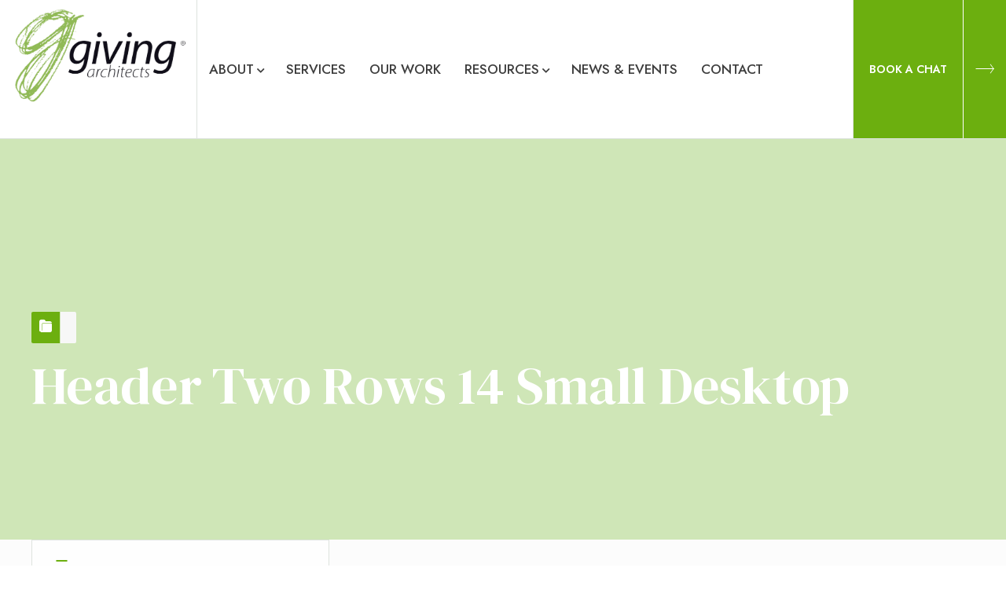

--- FILE ---
content_type: text/html; charset=UTF-8
request_url: https://www.givingarchitects.com/layout_block/header-two-rows-14-small-desktop/
body_size: 22558
content:
<!DOCTYPE html>
<html class="no-js" dir="ltr" lang="en-US">
<head>
	<meta charset="UTF-8"/>
	<meta http-equiv="X-UA-Compatible" content="IE=edge">
	<meta name="viewport" content="width=device-width, initial-scale=1">
	<title>Header Two Rows 14 Small Desktop - Giving Architects</title>

		<!-- All in One SEO 4.6.2 - aioseo.com -->
		<meta name="robots" content="max-image-preview:large" />
		<link rel="canonical" href="https://www.givingarchitects.com/layout_block/header-two-rows-14-small-desktop/" />
		<meta name="generator" content="All in One SEO (AIOSEO) 4.6.2" />
		<meta property="og:locale" content="en_US" />
		<meta property="og:site_name" content="Giving Architects - Your trusted advisors, partnering with your mission to design and deliver effective fundraising solutions" />
		<meta property="og:type" content="article" />
		<meta property="og:title" content="Header Two Rows 14 Small Desktop - Giving Architects" />
		<meta property="og:url" content="https://www.givingarchitects.com/layout_block/header-two-rows-14-small-desktop/" />
		<meta property="og:image" content="https://www.givingarchitects.com/wp-content/uploads/2023/01/cropped-GA-logo.png" />
		<meta property="og:image:secure_url" content="https://www.givingarchitects.com/wp-content/uploads/2023/01/cropped-GA-logo.png" />
		<meta property="article:published_time" content="2019-08-05T13:30:12+00:00" />
		<meta property="article:modified_time" content="2019-08-05T13:30:12+00:00" />
		<meta name="twitter:card" content="summary_large_image" />
		<meta name="twitter:title" content="Header Two Rows 14 Small Desktop - Giving Architects" />
		<meta name="twitter:image" content="https://www.givingarchitects.com/wp-content/uploads/2023/01/cropped-GA-logo.png" />
		<script type="application/ld+json" class="aioseo-schema">
			{"@context":"https:\/\/schema.org","@graph":[{"@type":"BreadcrumbList","@id":"https:\/\/www.givingarchitects.com\/layout_block\/header-two-rows-14-small-desktop\/#breadcrumblist","itemListElement":[{"@type":"ListItem","@id":"https:\/\/www.givingarchitects.com\/#listItem","position":1,"name":"Home","item":"https:\/\/www.givingarchitects.com\/","nextItem":"https:\/\/www.givingarchitects.com\/layout_block\/header-two-rows-14-small-desktop\/#listItem"},{"@type":"ListItem","@id":"https:\/\/www.givingarchitects.com\/layout_block\/header-two-rows-14-small-desktop\/#listItem","position":2,"name":"Header Two Rows 14 Small Desktop","previousItem":"https:\/\/www.givingarchitects.com\/#listItem"}]},{"@type":"Organization","@id":"https:\/\/www.givingarchitects.com\/#organization","name":"Giving Architects","url":"https:\/\/www.givingarchitects.com\/","logo":{"@type":"ImageObject","url":"https:\/\/givingarchitects.com\/wp-content\/uploads\/2023\/01\/cropped-GA-logo.png","@id":"https:\/\/www.givingarchitects.com\/layout_block\/header-two-rows-14-small-desktop\/#organizationLogo"},"image":{"@id":"https:\/\/www.givingarchitects.com\/layout_block\/header-two-rows-14-small-desktop\/#organizationLogo"},"contactPoint":{"@type":"ContactPoint","telephone":"+6492153626","contactType":"Sales"}},{"@type":"WebPage","@id":"https:\/\/www.givingarchitects.com\/layout_block\/header-two-rows-14-small-desktop\/#webpage","url":"https:\/\/www.givingarchitects.com\/layout_block\/header-two-rows-14-small-desktop\/","name":"Header Two Rows 14 Small Desktop - Giving Architects","inLanguage":"en-US","isPartOf":{"@id":"https:\/\/www.givingarchitects.com\/#website"},"breadcrumb":{"@id":"https:\/\/www.givingarchitects.com\/layout_block\/header-two-rows-14-small-desktop\/#breadcrumblist"},"datePublished":"2019-08-05T13:30:12+00:00","dateModified":"2019-08-05T13:30:12+00:00"},{"@type":"WebSite","@id":"https:\/\/www.givingarchitects.com\/#website","url":"https:\/\/www.givingarchitects.com\/","name":"Giving Architects","description":"Your trusted advisors, partnering with your mission to design and deliver effective fundraising solutions","inLanguage":"en-US","publisher":{"@id":"https:\/\/www.givingarchitects.com\/#organization"}}]}
		</script>
		<!-- All in One SEO -->

<link rel='dns-prefetch' href='//www.givingarchitects.com' />
<link rel='dns-prefetch' href='//www.googletagmanager.com' />
<link rel='dns-prefetch' href='//fonts.googleapis.com' />
<link rel='preconnect' href='https://fonts.gstatic.com' crossorigin />
<link rel="alternate" type="application/rss+xml" title="Giving Architects &raquo; Feed" href="https://www.givingarchitects.com/feed/" />
<link rel="alternate" type="application/rss+xml" title="Giving Architects &raquo; Comments Feed" href="https://www.givingarchitects.com/comments/feed/" />
<link rel="alternate" title="oEmbed (JSON)" type="application/json+oembed" href="https://www.givingarchitects.com/wp-json/oembed/1.0/embed?url=https%3A%2F%2Fwww.givingarchitects.com%2Flayout_block%2Fheader-two-rows-14-small-desktop%2F" />
<link rel="alternate" title="oEmbed (XML)" type="text/xml+oembed" href="https://www.givingarchitects.com/wp-json/oembed/1.0/embed?url=https%3A%2F%2Fwww.givingarchitects.com%2Flayout_block%2Fheader-two-rows-14-small-desktop%2F&#038;format=xml" />
		<!-- This site uses the Google Analytics by MonsterInsights plugin v8.26.0 - Using Analytics tracking - https://www.monsterinsights.com/ -->
		<!-- Note: MonsterInsights is not currently configured on this site. The site owner needs to authenticate with Google Analytics in the MonsterInsights settings panel. -->
					<!-- No tracking code set -->
				<!-- / Google Analytics by MonsterInsights -->
		<style id='wp-img-auto-sizes-contain-inline-css'>
img:is([sizes=auto i],[sizes^="auto," i]){contain-intrinsic-size:3000px 1500px}
/*# sourceURL=wp-img-auto-sizes-contain-inline-css */
</style>
<style id='wp-block-library-inline-css'>
:root{--wp-block-synced-color:#7a00df;--wp-block-synced-color--rgb:122,0,223;--wp-bound-block-color:var(--wp-block-synced-color);--wp-editor-canvas-background:#ddd;--wp-admin-theme-color:#007cba;--wp-admin-theme-color--rgb:0,124,186;--wp-admin-theme-color-darker-10:#006ba1;--wp-admin-theme-color-darker-10--rgb:0,107,160.5;--wp-admin-theme-color-darker-20:#005a87;--wp-admin-theme-color-darker-20--rgb:0,90,135;--wp-admin-border-width-focus:2px}@media (min-resolution:192dpi){:root{--wp-admin-border-width-focus:1.5px}}.wp-element-button{cursor:pointer}:root .has-very-light-gray-background-color{background-color:#eee}:root .has-very-dark-gray-background-color{background-color:#313131}:root .has-very-light-gray-color{color:#eee}:root .has-very-dark-gray-color{color:#313131}:root .has-vivid-green-cyan-to-vivid-cyan-blue-gradient-background{background:linear-gradient(135deg,#00d084,#0693e3)}:root .has-purple-crush-gradient-background{background:linear-gradient(135deg,#34e2e4,#4721fb 50%,#ab1dfe)}:root .has-hazy-dawn-gradient-background{background:linear-gradient(135deg,#faaca8,#dad0ec)}:root .has-subdued-olive-gradient-background{background:linear-gradient(135deg,#fafae1,#67a671)}:root .has-atomic-cream-gradient-background{background:linear-gradient(135deg,#fdd79a,#004a59)}:root .has-nightshade-gradient-background{background:linear-gradient(135deg,#330968,#31cdcf)}:root .has-midnight-gradient-background{background:linear-gradient(135deg,#020381,#2874fc)}:root{--wp--preset--font-size--normal:16px;--wp--preset--font-size--huge:42px}.has-regular-font-size{font-size:1em}.has-larger-font-size{font-size:2.625em}.has-normal-font-size{font-size:var(--wp--preset--font-size--normal)}.has-huge-font-size{font-size:var(--wp--preset--font-size--huge)}.has-text-align-center{text-align:center}.has-text-align-left{text-align:left}.has-text-align-right{text-align:right}.has-fit-text{white-space:nowrap!important}#end-resizable-editor-section{display:none}.aligncenter{clear:both}.items-justified-left{justify-content:flex-start}.items-justified-center{justify-content:center}.items-justified-right{justify-content:flex-end}.items-justified-space-between{justify-content:space-between}.screen-reader-text{border:0;clip-path:inset(50%);height:1px;margin:-1px;overflow:hidden;padding:0;position:absolute;width:1px;word-wrap:normal!important}.screen-reader-text:focus{background-color:#ddd;clip-path:none;color:#444;display:block;font-size:1em;height:auto;left:5px;line-height:normal;padding:15px 23px 14px;text-decoration:none;top:5px;width:auto;z-index:100000}html :where(.has-border-color){border-style:solid}html :where([style*=border-top-color]){border-top-style:solid}html :where([style*=border-right-color]){border-right-style:solid}html :where([style*=border-bottom-color]){border-bottom-style:solid}html :where([style*=border-left-color]){border-left-style:solid}html :where([style*=border-width]){border-style:solid}html :where([style*=border-top-width]){border-top-style:solid}html :where([style*=border-right-width]){border-right-style:solid}html :where([style*=border-bottom-width]){border-bottom-style:solid}html :where([style*=border-left-width]){border-left-style:solid}html :where(img[class*=wp-image-]){height:auto;max-width:100%}:where(figure){margin:0 0 1em}html :where(.is-position-sticky){--wp-admin--admin-bar--position-offset:var(--wp-admin--admin-bar--height,0px)}@media screen and (max-width:600px){html :where(.is-position-sticky){--wp-admin--admin-bar--position-offset:0px}}

/*# sourceURL=wp-block-library-inline-css */
</style><style id='global-styles-inline-css'>
:root{--wp--preset--aspect-ratio--square: 1;--wp--preset--aspect-ratio--4-3: 4/3;--wp--preset--aspect-ratio--3-4: 3/4;--wp--preset--aspect-ratio--3-2: 3/2;--wp--preset--aspect-ratio--2-3: 2/3;--wp--preset--aspect-ratio--16-9: 16/9;--wp--preset--aspect-ratio--9-16: 9/16;--wp--preset--color--black: #000000;--wp--preset--color--cyan-bluish-gray: #abb8c3;--wp--preset--color--white: #ffffff;--wp--preset--color--pale-pink: #f78da7;--wp--preset--color--vivid-red: #cf2e2e;--wp--preset--color--luminous-vivid-orange: #ff6900;--wp--preset--color--luminous-vivid-amber: #fcb900;--wp--preset--color--light-green-cyan: #7bdcb5;--wp--preset--color--vivid-green-cyan: #00d084;--wp--preset--color--pale-cyan-blue: #8ed1fc;--wp--preset--color--vivid-cyan-blue: #0693e3;--wp--preset--color--vivid-purple: #9b51e0;--wp--preset--color--loyde-primary-styling-color: #057DBC;--wp--preset--color--loyde-secondary-styling-color: #00294B;--wp--preset--color--loyde-border: #dde3de;--wp--preset--color--loyde-background: #f7f7f7;--wp--preset--color--loyde-heading: #051c2c;--wp--preset--color--loyde-body: #051c2c;--wp--preset--gradient--vivid-cyan-blue-to-vivid-purple: linear-gradient(135deg,rgb(6,147,227) 0%,rgb(155,81,224) 100%);--wp--preset--gradient--light-green-cyan-to-vivid-green-cyan: linear-gradient(135deg,rgb(122,220,180) 0%,rgb(0,208,130) 100%);--wp--preset--gradient--luminous-vivid-amber-to-luminous-vivid-orange: linear-gradient(135deg,rgb(252,185,0) 0%,rgb(255,105,0) 100%);--wp--preset--gradient--luminous-vivid-orange-to-vivid-red: linear-gradient(135deg,rgb(255,105,0) 0%,rgb(207,46,46) 100%);--wp--preset--gradient--very-light-gray-to-cyan-bluish-gray: linear-gradient(135deg,rgb(238,238,238) 0%,rgb(169,184,195) 100%);--wp--preset--gradient--cool-to-warm-spectrum: linear-gradient(135deg,rgb(74,234,220) 0%,rgb(151,120,209) 20%,rgb(207,42,186) 40%,rgb(238,44,130) 60%,rgb(251,105,98) 80%,rgb(254,248,76) 100%);--wp--preset--gradient--blush-light-purple: linear-gradient(135deg,rgb(255,206,236) 0%,rgb(152,150,240) 100%);--wp--preset--gradient--blush-bordeaux: linear-gradient(135deg,rgb(254,205,165) 0%,rgb(254,45,45) 50%,rgb(107,0,62) 100%);--wp--preset--gradient--luminous-dusk: linear-gradient(135deg,rgb(255,203,112) 0%,rgb(199,81,192) 50%,rgb(65,88,208) 100%);--wp--preset--gradient--pale-ocean: linear-gradient(135deg,rgb(255,245,203) 0%,rgb(182,227,212) 50%,rgb(51,167,181) 100%);--wp--preset--gradient--electric-grass: linear-gradient(135deg,rgb(202,248,128) 0%,rgb(113,206,126) 100%);--wp--preset--gradient--midnight: linear-gradient(135deg,rgb(2,3,129) 0%,rgb(40,116,252) 100%);--wp--preset--font-size--small: 13px;--wp--preset--font-size--medium: 20px;--wp--preset--font-size--large: 36px;--wp--preset--font-size--x-large: 42px;--wp--preset--spacing--20: 0.44rem;--wp--preset--spacing--30: 0.67rem;--wp--preset--spacing--40: 1rem;--wp--preset--spacing--50: 1.5rem;--wp--preset--spacing--60: 2.25rem;--wp--preset--spacing--70: 3.38rem;--wp--preset--spacing--80: 5.06rem;--wp--preset--shadow--natural: 6px 6px 9px rgba(0, 0, 0, 0.2);--wp--preset--shadow--deep: 12px 12px 50px rgba(0, 0, 0, 0.4);--wp--preset--shadow--sharp: 6px 6px 0px rgba(0, 0, 0, 0.2);--wp--preset--shadow--outlined: 6px 6px 0px -3px rgb(255, 255, 255), 6px 6px rgb(0, 0, 0);--wp--preset--shadow--crisp: 6px 6px 0px rgb(0, 0, 0);}:where(.is-layout-flex){gap: 0.5em;}:where(.is-layout-grid){gap: 0.5em;}body .is-layout-flex{display: flex;}.is-layout-flex{flex-wrap: wrap;align-items: center;}.is-layout-flex > :is(*, div){margin: 0;}body .is-layout-grid{display: grid;}.is-layout-grid > :is(*, div){margin: 0;}:where(.wp-block-columns.is-layout-flex){gap: 2em;}:where(.wp-block-columns.is-layout-grid){gap: 2em;}:where(.wp-block-post-template.is-layout-flex){gap: 1.25em;}:where(.wp-block-post-template.is-layout-grid){gap: 1.25em;}.has-black-color{color: var(--wp--preset--color--black) !important;}.has-cyan-bluish-gray-color{color: var(--wp--preset--color--cyan-bluish-gray) !important;}.has-white-color{color: var(--wp--preset--color--white) !important;}.has-pale-pink-color{color: var(--wp--preset--color--pale-pink) !important;}.has-vivid-red-color{color: var(--wp--preset--color--vivid-red) !important;}.has-luminous-vivid-orange-color{color: var(--wp--preset--color--luminous-vivid-orange) !important;}.has-luminous-vivid-amber-color{color: var(--wp--preset--color--luminous-vivid-amber) !important;}.has-light-green-cyan-color{color: var(--wp--preset--color--light-green-cyan) !important;}.has-vivid-green-cyan-color{color: var(--wp--preset--color--vivid-green-cyan) !important;}.has-pale-cyan-blue-color{color: var(--wp--preset--color--pale-cyan-blue) !important;}.has-vivid-cyan-blue-color{color: var(--wp--preset--color--vivid-cyan-blue) !important;}.has-vivid-purple-color{color: var(--wp--preset--color--vivid-purple) !important;}.has-black-background-color{background-color: var(--wp--preset--color--black) !important;}.has-cyan-bluish-gray-background-color{background-color: var(--wp--preset--color--cyan-bluish-gray) !important;}.has-white-background-color{background-color: var(--wp--preset--color--white) !important;}.has-pale-pink-background-color{background-color: var(--wp--preset--color--pale-pink) !important;}.has-vivid-red-background-color{background-color: var(--wp--preset--color--vivid-red) !important;}.has-luminous-vivid-orange-background-color{background-color: var(--wp--preset--color--luminous-vivid-orange) !important;}.has-luminous-vivid-amber-background-color{background-color: var(--wp--preset--color--luminous-vivid-amber) !important;}.has-light-green-cyan-background-color{background-color: var(--wp--preset--color--light-green-cyan) !important;}.has-vivid-green-cyan-background-color{background-color: var(--wp--preset--color--vivid-green-cyan) !important;}.has-pale-cyan-blue-background-color{background-color: var(--wp--preset--color--pale-cyan-blue) !important;}.has-vivid-cyan-blue-background-color{background-color: var(--wp--preset--color--vivid-cyan-blue) !important;}.has-vivid-purple-background-color{background-color: var(--wp--preset--color--vivid-purple) !important;}.has-black-border-color{border-color: var(--wp--preset--color--black) !important;}.has-cyan-bluish-gray-border-color{border-color: var(--wp--preset--color--cyan-bluish-gray) !important;}.has-white-border-color{border-color: var(--wp--preset--color--white) !important;}.has-pale-pink-border-color{border-color: var(--wp--preset--color--pale-pink) !important;}.has-vivid-red-border-color{border-color: var(--wp--preset--color--vivid-red) !important;}.has-luminous-vivid-orange-border-color{border-color: var(--wp--preset--color--luminous-vivid-orange) !important;}.has-luminous-vivid-amber-border-color{border-color: var(--wp--preset--color--luminous-vivid-amber) !important;}.has-light-green-cyan-border-color{border-color: var(--wp--preset--color--light-green-cyan) !important;}.has-vivid-green-cyan-border-color{border-color: var(--wp--preset--color--vivid-green-cyan) !important;}.has-pale-cyan-blue-border-color{border-color: var(--wp--preset--color--pale-cyan-blue) !important;}.has-vivid-cyan-blue-border-color{border-color: var(--wp--preset--color--vivid-cyan-blue) !important;}.has-vivid-purple-border-color{border-color: var(--wp--preset--color--vivid-purple) !important;}.has-vivid-cyan-blue-to-vivid-purple-gradient-background{background: var(--wp--preset--gradient--vivid-cyan-blue-to-vivid-purple) !important;}.has-light-green-cyan-to-vivid-green-cyan-gradient-background{background: var(--wp--preset--gradient--light-green-cyan-to-vivid-green-cyan) !important;}.has-luminous-vivid-amber-to-luminous-vivid-orange-gradient-background{background: var(--wp--preset--gradient--luminous-vivid-amber-to-luminous-vivid-orange) !important;}.has-luminous-vivid-orange-to-vivid-red-gradient-background{background: var(--wp--preset--gradient--luminous-vivid-orange-to-vivid-red) !important;}.has-very-light-gray-to-cyan-bluish-gray-gradient-background{background: var(--wp--preset--gradient--very-light-gray-to-cyan-bluish-gray) !important;}.has-cool-to-warm-spectrum-gradient-background{background: var(--wp--preset--gradient--cool-to-warm-spectrum) !important;}.has-blush-light-purple-gradient-background{background: var(--wp--preset--gradient--blush-light-purple) !important;}.has-blush-bordeaux-gradient-background{background: var(--wp--preset--gradient--blush-bordeaux) !important;}.has-luminous-dusk-gradient-background{background: var(--wp--preset--gradient--luminous-dusk) !important;}.has-pale-ocean-gradient-background{background: var(--wp--preset--gradient--pale-ocean) !important;}.has-electric-grass-gradient-background{background: var(--wp--preset--gradient--electric-grass) !important;}.has-midnight-gradient-background{background: var(--wp--preset--gradient--midnight) !important;}.has-small-font-size{font-size: var(--wp--preset--font-size--small) !important;}.has-medium-font-size{font-size: var(--wp--preset--font-size--medium) !important;}.has-large-font-size{font-size: var(--wp--preset--font-size--large) !important;}.has-x-large-font-size{font-size: var(--wp--preset--font-size--x-large) !important;}
/*# sourceURL=global-styles-inline-css */
</style>

<style id='classic-theme-styles-inline-css'>
/*! This file is auto-generated */
.wp-block-button__link{color:#fff;background-color:#32373c;border-radius:9999px;box-shadow:none;text-decoration:none;padding:calc(.667em + 2px) calc(1.333em + 2px);font-size:1.125em}.wp-block-file__button{background:#32373c;color:#fff;text-decoration:none}
/*# sourceURL=/wp-includes/css/classic-themes.min.css */
</style>
<link rel='stylesheet' id='contact-form-7-css' href='https://www.givingarchitects.com/wp-content/plugins/contact-form-7/includes/css/styles.css?ver=5.9.4' media='all' />
<link rel='stylesheet' id='mega-submenu-css' href='https://www.givingarchitects.com/wp-content/plugins/mega-submenu/public/css/style.css?ver=1.3.2' media='all' />
<link rel='stylesheet' id='mega-submenu-woocommerce-css' href='https://www.givingarchitects.com/wp-content/plugins/mega-submenu/public/css/woocommerce.css?ver=1.3.2' media='all' />
<link rel='stylesheet' id='mega_submenu_options_style-css' href='//www.givingarchitects.com/wp-content/uploads/mega_submenu_options_style.css?ver=6.9' media='all' />
<link rel='stylesheet' id='wpos-slick-style-css' href='https://www.givingarchitects.com/wp-content/plugins/wp-slick-slider-and-image-carousel/assets/css/slick.css?ver=3.6' media='all' />
<link rel='stylesheet' id='wpsisac-public-style-css' href='https://www.givingarchitects.com/wp-content/plugins/wp-slick-slider-and-image-carousel/assets/css/wpsisac-public.css?ver=3.6' media='all' />
<link rel='stylesheet' id='loyde-parent-style-css' href='https://www.givingarchitects.com/wp-content/themes/loyde/style.min.css?ver=6.9' media='all' />
<link rel='stylesheet' id='loyde-child-style-css' href='https://www.givingarchitects.com/wp-content/themes/loyde-child/style.css?ver=1.1.2' media='all' />
<link rel='stylesheet' id='vc_font_awesome_5_shims-css' href='https://www.givingarchitects.com/wp-content/plugins/js_composer/assets/lib/bower/font-awesome/css/v4-shims.min.css?ver=7.2' media='all' />
<link rel='stylesheet' id='vc_font_awesome_5-css' href='https://www.givingarchitects.com/wp-content/plugins/js_composer/assets/lib/bower/font-awesome/css/all.min.css?ver=7.2' media='all' />
<link rel='stylesheet' id='js_composer_front-css' href='https://www.givingarchitects.com/wp-content/plugins/js_composer/assets/css/js_composer.min.css?ver=7.2' media='all' />
<link rel='stylesheet' id='jquery-ui-smoothness-css' href='https://www.givingarchitects.com/wp-content/plugins/contact-form-7/includes/js/jquery-ui/themes/smoothness/jquery-ui.min.css?ver=1.12.1' media='screen' />
<link rel='stylesheet' id='crea-themeplugin-style-css' href='https://www.givingarchitects.com/wp-content/plugins/loyde-plugin/public/css/style.min.css?ver=6.9' media='all' />
<style id='crea-themeplugin-style-inline-css'>
.wh-theme-icon-with-text-edcfd293b44f7d775996ed0153aa6f49 .crea-vc-icon-inner-wrapper { padding-top: 5px; padding-right: 10px; padding-left: 10px;  } .wh-theme-icon-with-text-edcfd293b44f7d775996ed0153aa6f49 .crea-vc-icon-inner-wrapper { font-size: 18px; } .wh-theme-icon-with-text-edcfd293b44f7d775996ed0153aa6f49 .crea-vc-icon-inner-wrapper { color: #ffffff; } .wh-theme-icon-with-text-edcfd293b44f7d775996ed0153aa6f49 .crea-vc-text { color: #ffffff; } .wh-theme-icon-with-text-edcfd293b44f7d775996ed0153aa6f49:hover .crea-vc-text, .crea-container-which-triggers-theme-styling-on-children:hover .wh-theme-icon-with-text-edcfd293b44f7d775996ed0153aa6f49 .crea-vc-text { color: rgba(255,255,255,0.7) !important; } .wh-theme-icon-with-text-edcfd293b44f7d775996ed0153aa6f49 .crea-vc-text { font-size: 13px; }
.sidr1c611cce4d5a3b583632277c8aa9d074 { display: none; } .toggler-1c611cce4d5a3b583632277c8aa9d074.crea-mobilemenu-button hr { border-color: #ffffff; } .toggler-1c611cce4d5a3b583632277c8aa9d074 i { color: #ffffff; } .toggler-1c611cce4d5a3b583632277c8aa9d074 .crea-vc-title { color: #ffffff; } .toggler-1c611cce4d5a3b583632277c8aa9d074 .crea-vc-title { font-size: 13px; } .toggler-1c611cce4d5a3b583632277c8aa9d074 .crea-vc-title { line-height: 13px; } .toggler-1c611cce4d5a3b583632277c8aa9d074 .crea-vc-title { padding-left: 5px;  }
.crea-theme-search-8a22095bc99629f75bb3dc8a2a43cf5b .crea-vc-themesearch-icon .crea-vc-icon-inner-wrapper { width: 2em; height: 2em; } .crea-theme-search-8a22095bc99629f75bb3dc8a2a43cf5b .crea-vc-themesearch-icon .crea-vc-icon-inner-wrapper { font-size: 21px; } .crea-theme-search-8a22095bc99629f75bb3dc8a2a43cf5b .crea-vc-themesearch-icon .crea-vc-icon-inner-wrapper { color: #ffffff; } .crea-theme-search-8a22095bc99629f75bb3dc8a2a43cf5b .crea-vc-themesearch-icon:hover .crea-vc-icon-inner-wrapper, .crea-container-which-triggers-theme-styling-on-children:hover .crea-theme-search-8a22095bc99629f75bb3dc8a2a43cf5b .crea-vc-themesearch-icon .crea-vc-icon-inner-wrapper { color: #ffffff !important; } .crea-theme-search-8a22095bc99629f75bb3dc8a2a43cf5b .crea-vc-themesearch-icon:hover .crea-vc-icon-inner-wrapper, .crea-container-which-triggers-theme-styling-on-children:hover .crea-theme-search-8a22095bc99629f75bb3dc8a2a43cf5b .crea-vc-themesearch-icon .crea-vc-icon-inner-wrapper { background-color: rgba(255,255,255,0.1) !important; }
.wh-theme-icon-b2e1a852cfc90c0cee318160d67d10c2 .crea-vc-themeicon-icon .crea-vc-icon-inner-wrapper { font-size: 14px; } .wh-theme-icon-b2e1a852cfc90c0cee318160d67d10c2 .crea-vc-themeicon-icon .crea-vc-icon-inner-wrapper { color: #ffffff; } .wh-theme-icon-b2e1a852cfc90c0cee318160d67d10c2 .crea-vc-themeicon-icon:hover .crea-vc-icon-inner-wrapper, .crea-container-which-triggers-theme-styling-on-children:hover .wh-theme-icon-b2e1a852cfc90c0cee318160d67d10c2 .crea-vc-themeicon-icon .crea-vc-icon-inner-wrapper { color: #6CAF0F !important; color: var(--primary-styling-color) !important; }
.wh-theme-icon-9e798d1e6029720e0c05881140b81af3 .crea-vc-themeicon-icon .crea-vc-icon-inner-wrapper { font-size: 14px; } .wh-theme-icon-9e798d1e6029720e0c05881140b81af3 .crea-vc-themeicon-icon .crea-vc-icon-inner-wrapper { color: #ffffff; } .wh-theme-icon-9e798d1e6029720e0c05881140b81af3 .crea-vc-themeicon-icon:hover .crea-vc-icon-inner-wrapper, .crea-container-which-triggers-theme-styling-on-children:hover .wh-theme-icon-9e798d1e6029720e0c05881140b81af3 .crea-vc-themeicon-icon .crea-vc-icon-inner-wrapper { color: #6CAF0F !important; color: var(--primary-styling-color) !important; }
.wh-theme-icon-199e48e76892c0765cde723b25230350 .crea-vc-themeicon-icon .crea-vc-icon-inner-wrapper { font-size: 14px; } .wh-theme-icon-199e48e76892c0765cde723b25230350 .crea-vc-themeicon-icon .crea-vc-icon-inner-wrapper { color: #ffffff; } .wh-theme-icon-199e48e76892c0765cde723b25230350 .crea-vc-themeicon-icon:hover .crea-vc-icon-inner-wrapper, .crea-container-which-triggers-theme-styling-on-children:hover .wh-theme-icon-199e48e76892c0765cde723b25230350 .crea-vc-themeicon-icon .crea-vc-icon-inner-wrapper { color: #6CAF0F !important; color: var(--primary-styling-color) !important; }
.wh-theme-icon-3c41908651ee64f4b377861769bd6f33 .crea-vc-themeicon-icon .crea-vc-icon-inner-wrapper { font-size: 14px; } .wh-theme-icon-3c41908651ee64f4b377861769bd6f33 .crea-vc-themeicon-icon .crea-vc-icon-inner-wrapper { color: #ffffff; } .wh-theme-icon-3c41908651ee64f4b377861769bd6f33 .crea-vc-themeicon-icon:hover .crea-vc-icon-inner-wrapper, .crea-container-which-triggers-theme-styling-on-children:hover .wh-theme-icon-3c41908651ee64f4b377861769bd6f33 .crea-vc-themeicon-icon .crea-vc-icon-inner-wrapper { color: #6CAF0F !important; color: var(--primary-styling-color) !important; }
 .crea-themebutton-f29d057e9024d30a6f9113fc11dc59b7:hover .crea-vc-btn-text, .crea-container-which-triggers-theme-styling-on-children:hover .crea-themebutton-f29d057e9024d30a6f9113fc11dc59b7 .crea-vc-btn-text { border-color: #8AC44F !important; border-color: var(--secondary-styling-color) !important; } .crea-themebutton-f29d057e9024d30a6f9113fc11dc59b7 { float: right !important; } .crea-themebutton-f29d057e9024d30a6f9113fc11dc59b7 .crea-vc-btn-text { color: #ffffff !important; --textlink-color: #ffffff; --textlink-color-hover: #ffffff; } .crea-themebutton-f29d057e9024d30a6f9113fc11dc59b7 .crea-vc-btn-text { border-color: #ffffff !important; } .crea-themebutton-f29d057e9024d30a6f9113fc11dc59b7:hover .crea-vc-btn-icon, .crea-container-which-triggers-theme-styling-on-children:hover .crea-themebutton-f29d057e9024d30a6f9113fc11dc59b7 .crea-vc-btn-icon { border-color: #8AC44F !important; border-color: var(--secondary-styling-color) !important; } .crea-themebutton-f29d057e9024d30a6f9113fc11dc59b7 .crea-vc-btn-icon { color: #ffffff !important; } .crea-themebutton-f29d057e9024d30a6f9113fc11dc59b7:hover .crea-vc-btn-icon, .crea-container-which-triggers-theme-styling-on-children:hover .crea-themebutton-f29d057e9024d30a6f9113fc11dc59b7 .crea-vc-btn-icon { color: #ffffff !important; } .crea-themebutton-f29d057e9024d30a6f9113fc11dc59b7 .crea-vc-btn-icon { border-color: #ffffff !important; } .crea-themebutton-f29d057e9024d30a6f9113fc11dc59b7 .crea-vc-btn-icon {  }
.wh-theme-logo-1a931894186e723275c6f0da347a6cc4 { width: 200px; }
 .wh-minicart-wrapper-5f7e25755015b50157680945e95240b1 .crea-woocommerce-cart-fragment.cart-icon { color: #ffffff; } .wh-minicart-wrapper-5f7e25755015b50157680945e95240b1 .crea-woocommerce-cart-fragment.cart-icon { font-size: 24px; } .wh-minicart-wrapper-5f7e25755015b50157680945e95240b1 .crea-woocommerce-cart-fragment.how-many { background-color: #6CAF0F; } .wh-minicart-wrapper-5f7e25755015b50157680945e95240b1:hover .crea-woocommerce-cart-fragment.how-many, .crea-container-which-triggers-theme-styling-on-children:hover .wh-minicart-wrapper-5f7e25755015b50157680945e95240b1 .crea-woocommerce-cart-fragment.how-many { background-color: #8AC44F; }
 .crea-themebutton-a12a3812b4784660b687cb6ffed89a4b { float: right !important; } .crea-themebutton-a12a3812b4784660b687cb6ffed89a4b .crea-vc-btn-text { font-size: 14px !important; } .crea-themebutton-a12a3812b4784660b687cb6ffed89a4b .crea-vc-btn-icon { font-size: 16px !important; } .crea-themebutton-a12a3812b4784660b687cb6ffed89a4b .crea-vc-btn-icon { color: #ffffff !important; } .crea-themebutton-a12a3812b4784660b687cb6ffed89a4b .crea-vc-btn-icon {  }.crea-themebutton-a12a3812b4784660b687cb6ffed89a4b .crea-vc-btn-text { padding-top: 8px !important; padding-right: 15px !important; padding-bottom: 8px !important; padding-left: 15px !important;  }
.crea-tlc-container-27793cfe4b361bc73633f3ba3c78b190 .crea-tlc-inner { border-width: 1px; } .crea-tlc-container-27793cfe4b361bc73633f3ba3c78b190 .crea-tlc-inner { border-color: #dde3de; } .crea-tlc-container-27793cfe4b361bc73633f3ba3c78b190 { border-color: #dde3de; }
.wh-theme-logo-99ad0af06fe84668a97bfbf4f59c839b { width: 250px; }
.vc_custom_5b52620158fa2e0788ea787eccb9ec3b.crea-vc-menu .wh-menu-main > li > a { font-size: 15px; }.vc_custom_5b52620158fa2e0788ea787eccb9ec3b.crea-vc-menu .wh-menu-main .sub-menu a { font-size: 13px; }.vc_custom_5b52620158fa2e0788ea787eccb9ec3b.crea-vc-menu .crea-vc-menu-has-children-icon { font-size: 11px !important; }.vc_custom_5b52620158fa2e0788ea787eccb9ec3b.crea-vc-menu .crea-vc-menu-has-children-icon { padding-left: 4px;  }.vc_custom_5b52620158fa2e0788ea787eccb9ec3b.crea-vc-menu .crea-vc-menu-submenu-has-children-icon { font-size: 11px; }.vc_custom_5b52620158fa2e0788ea787eccb9ec3b.crea-vc-menu .crea-vc-menu-submenu-has-children-icon {  }
 .crea-themebutton-a2604529e919ccb34adc921452540c76 .crea-vc-btn-icon { font-size: 24px !important; } .crea-themebutton-a2604529e919ccb34adc921452540c76 .crea-vc-btn-icon { padding-top: 24px !important; padding-right: 14px !important; padding-bottom: 24px !important; padding-left: 14px !important;  }.crea-themebutton-a2604529e919ccb34adc921452540c76 .crea-vc-btn-icon { border-top-left-radius: 0px !important; border-top-right-radius: 0px !important; border-bottom-right-radius: 0px !important; border-bottom-left-radius: 0px !important;  }.crea-themebutton-a2604529e919ccb34adc921452540c76 .crea-vc-btn-text { padding-top: 24px !important; padding-right: 20px !important; padding-bottom: 24px !important; padding-left: 20px !important;  }.crea-themebutton-a2604529e919ccb34adc921452540c76 .crea-vc-btn-text { border-top-left-radius: 0px !important; border-top-right-radius: 0px !important; border-bottom-right-radius: 0px !important; border-bottom-left-radius: 0px !important;  }
.crea-tlc-container-f1ae108f13626b6f28ebac4015803a54 .crea-tlc-inner { border-width: 1px; } .crea-tlc-container-f1ae108f13626b6f28ebac4015803a54 .crea-tlc-inner { border-color: #dde3de; } .crea-tlc-container-f1ae108f13626b6f28ebac4015803a54 { border-color: #dde3de; }
.wh-theme-logo-50b0e19fbc447a093b32e162f14cde0d { width: 250px; }
.sidr67dfdf2e809f22e55077430b6d437fcd { display: none; }
.crea-theme-search-351a83b37182d2f8aa5ecf52195871fc .crea-vc-themesearch-icon .crea-vc-icon-inner-wrapper { width: 2.4em; height: 2.4em; } .crea-theme-search-351a83b37182d2f8aa5ecf52195871fc .crea-vc-themesearch-icon .crea-vc-icon-inner-wrapper { font-size: 20px; } .crea-theme-search-351a83b37182d2f8aa5ecf52195871fc .crea-vc-themesearch-icon:hover .crea-vc-icon-inner-wrapper, .crea-container-which-triggers-theme-styling-on-children:hover .crea-theme-search-351a83b37182d2f8aa5ecf52195871fc .crea-vc-themesearch-icon .crea-vc-icon-inner-wrapper { background-color: rgba(255,255,255,0.11) !important; }
 .crea-themebutton-8c578974ceb31a9f6fb41636ebec4b8d .crea-vc-btn-icon { font-size: 24px !important; } .crea-themebutton-8c578974ceb31a9f6fb41636ebec4b8d .crea-vc-btn-icon { padding-top: 24px !important; padding-right: 24px !important; padding-bottom: 24px !important; padding-left: 24px !important;  }.crea-themebutton-8c578974ceb31a9f6fb41636ebec4b8d .crea-vc-btn-text { padding-top: 24px !important; padding-right: 24px !important; padding-bottom: 24px !important; padding-left: 24px !important;  }.crea-themebutton-8c578974ceb31a9f6fb41636ebec4b8d .crea-vc-btn-text { border-top-left-radius: 0px !important; border-top-right-radius: 0px !important; border-bottom-right-radius: 0px !important; border-bottom-left-radius: 0px !important;  }
.crea-tlc-container-6b342e44ee24ea1b7219609c7fcb910f .crea-tlc-inner { border-width: 1px; } .crea-tlc-container-6b342e44ee24ea1b7219609c7fcb910f .crea-tlc-inner { border-color: rgba(221,227,222,0.1); } .crea-tlc-container-6b342e44ee24ea1b7219609c7fcb910f { border-color: rgba(221,227,222,0.1); }
.wh-theme-logo-669817ece26567f482f0bfd9f97ba93f { width: 210px; }
.vc_custom_357f72675337b7bc6dc3683ff48712e8.crea-vc-menu .wh-menu-main > li > a { font-size: 17px; }.vc_custom_357f72675337b7bc6dc3683ff48712e8.crea-vc-menu .wh-menu-main li > a { padding-right: 20px; padding-left: 20px;  }.vc_custom_357f72675337b7bc6dc3683ff48712e8.crea-vc-menu .crea-vc-menu-has-children-icon { font-size: 10px !important; }.vc_custom_357f72675337b7bc6dc3683ff48712e8.crea-vc-menu .crea-vc-menu-has-children-icon { padding-left: 3px;  }.vc_custom_357f72675337b7bc6dc3683ff48712e8.crea-vc-menu .crea-vc-menu-submenu-has-children-icon { font-size: 0.55rem; }.vc_custom_357f72675337b7bc6dc3683ff48712e8.crea-vc-menu .crea-vc-menu-submenu-has-children-icon {  }
.sidrc3b902d3baeef15b7f178599f8ef206e { display: none; }
 .crea-themebutton-51653f247e72548b7c6787e68ab8fbbc .crea-vc-btn-icon {  }.crea-themebutton-51653f247e72548b7c6787e68ab8fbbc .crea-vc-btn-text { border-top-left-radius: 0px !important; border-top-right-radius: 0px !important; border-bottom-right-radius: 0px !important; border-bottom-left-radius: 0px !important;  }
.wh-theme-logo-1d9bbcc696d0b0255c5384958ac99f9e { width: 185px; }
.crea-theme-search-01743cc0467307adee33e8c1f7cda918 .crea-vc-themesearch-icon .crea-vc-icon-inner-wrapper { width: 2em; height: 2em; } .crea-theme-search-01743cc0467307adee33e8c1f7cda918 .crea-vc-themesearch-icon .crea-vc-icon-inner-wrapper { font-size: 21px; } .crea-theme-search-01743cc0467307adee33e8c1f7cda918 .crea-vc-themesearch-icon:hover .crea-vc-icon-inner-wrapper, .crea-container-which-triggers-theme-styling-on-children:hover .crea-theme-search-01743cc0467307adee33e8c1f7cda918 .crea-vc-themesearch-icon .crea-vc-icon-inner-wrapper { background-color: rgba(255,255,255,0.1) !important; } .crea-theme-search-01743cc0467307adee33e8c1f7cda918 .crea-vc-themesearch-icon:hover .crea-vc-icon-inner-wrapper, .crea-container-which-triggers-theme-styling-on-children:hover .crea-theme-search-01743cc0467307adee33e8c1f7cda918 .crea-vc-themesearch-icon .crea-vc-icon-inner-wrapper { color: #6CAF0F !important; color: var(--primary-styling-color) !important; }
.sidr2a1ec9348151e28cdbb3125a8eab0d5f { display: none; }
.crea-tlc-container-27793cfe4b361bc73633f3ba3c78b190 .crea-tlc-inner { border-width: 1px; } .crea-tlc-container-27793cfe4b361bc73633f3ba3c78b190 .crea-tlc-inner { border-color: #dde3de; } .crea-tlc-container-27793cfe4b361bc73633f3ba3c78b190 { border-color: #dde3de; }
.wh-theme-logo-99ad0af06fe84668a97bfbf4f59c839b { width: 250px; }
.vc_custom_e0d25928729c05b29a3f27517bfd06f6.crea-vc-menu .crea-vc-menu-has-children-icon { font-size: 11px !important; }.vc_custom_e0d25928729c05b29a3f27517bfd06f6.crea-vc-menu .crea-vc-menu-has-children-icon { padding-left: 4px;  }.vc_custom_e0d25928729c05b29a3f27517bfd06f6.crea-vc-menu .crea-vc-menu-submenu-has-children-icon { font-size: 11px; }.vc_custom_e0d25928729c05b29a3f27517bfd06f6.crea-vc-menu .crea-vc-menu-submenu-has-children-icon {  }
 .crea-themebutton-3b530ad311099e8695c3408632bf2e87 .crea-vc-btn-icon { font-size: 24px !important; } .crea-themebutton-3b530ad311099e8695c3408632bf2e87 .crea-vc-btn-icon { padding-top: 24px !important; padding-right: 14px !important; padding-bottom: 24px !important; padding-left: 14px !important;  }.crea-themebutton-3b530ad311099e8695c3408632bf2e87 .crea-vc-btn-icon { border-top-left-radius: 0px !important; border-top-right-radius: 0px !important; border-bottom-right-radius: 0px !important; border-bottom-left-radius: 0px !important;  }.crea-themebutton-3b530ad311099e8695c3408632bf2e87 .crea-vc-btn-text { padding-top: 24px !important; padding-right: 24px !important; padding-bottom: 24px !important; padding-left: 24px !important;  }.crea-themebutton-3b530ad311099e8695c3408632bf2e87 .crea-vc-btn-text { border-top-left-radius: 0px !important; border-top-right-radius: 0px !important; border-bottom-right-radius: 0px !important; border-bottom-left-radius: 0px !important;  }
.crea-tlc-container-f1ae108f13626b6f28ebac4015803a54 .crea-tlc-inner { border-width: 1px; } .crea-tlc-container-f1ae108f13626b6f28ebac4015803a54 .crea-tlc-inner { border-color: #dde3de; } .crea-tlc-container-f1ae108f13626b6f28ebac4015803a54 { border-color: #dde3de; }
.wh-theme-logo-50b0e19fbc447a093b32e162f14cde0d { width: 250px; }
.sidr67dfdf2e809f22e55077430b6d437fcd { display: none; }
.crea-theme-search-351a83b37182d2f8aa5ecf52195871fc .crea-vc-themesearch-icon .crea-vc-icon-inner-wrapper { width: 2.4em; height: 2.4em; } .crea-theme-search-351a83b37182d2f8aa5ecf52195871fc .crea-vc-themesearch-icon .crea-vc-icon-inner-wrapper { font-size: 20px; } .crea-theme-search-351a83b37182d2f8aa5ecf52195871fc .crea-vc-themesearch-icon:hover .crea-vc-icon-inner-wrapper, .crea-container-which-triggers-theme-styling-on-children:hover .crea-theme-search-351a83b37182d2f8aa5ecf52195871fc .crea-vc-themesearch-icon .crea-vc-icon-inner-wrapper { background-color: rgba(255,255,255,0.11) !important; }
 .crea-themebutton-da516d4f5ffdf41140bda2eaf61a077d .crea-vc-btn-icon { font-size: 24px !important; } .crea-themebutton-da516d4f5ffdf41140bda2eaf61a077d .crea-vc-btn-icon { padding-top: 24px !important; padding-right: 24px !important; padding-bottom: 24px !important; padding-left: 24px !important;  }.crea-themebutton-da516d4f5ffdf41140bda2eaf61a077d .crea-vc-btn-text { padding-top: 24px !important; padding-right: 24px !important; padding-bottom: 24px !important; padding-left: 24px !important;  }.crea-themebutton-da516d4f5ffdf41140bda2eaf61a077d .crea-vc-btn-text { border-top-left-radius: 0px !important; border-top-right-radius: 0px !important; border-bottom-right-radius: 0px !important; border-bottom-left-radius: 0px !important;  }
.crea-tlc-container-6b342e44ee24ea1b7219609c7fcb910f .crea-tlc-inner { border-width: 1px; } .crea-tlc-container-6b342e44ee24ea1b7219609c7fcb910f .crea-tlc-inner { border-color: rgba(221,227,222,0.1); } .crea-tlc-container-6b342e44ee24ea1b7219609c7fcb910f { border-color: rgba(221,227,222,0.1); }
.wh-theme-logo-669817ece26567f482f0bfd9f97ba93f { width: 210px; }
.vc_custom_357f72675337b7bc6dc3683ff48712e8.crea-vc-menu .wh-menu-main > li > a { font-size: 17px; }.vc_custom_357f72675337b7bc6dc3683ff48712e8.crea-vc-menu .wh-menu-main li > a { padding-right: 20px; padding-left: 20px;  }.vc_custom_357f72675337b7bc6dc3683ff48712e8.crea-vc-menu .crea-vc-menu-has-children-icon { font-size: 10px !important; }.vc_custom_357f72675337b7bc6dc3683ff48712e8.crea-vc-menu .crea-vc-menu-has-children-icon { padding-left: 3px;  }.vc_custom_357f72675337b7bc6dc3683ff48712e8.crea-vc-menu .crea-vc-menu-submenu-has-children-icon { font-size: 0.55rem; }.vc_custom_357f72675337b7bc6dc3683ff48712e8.crea-vc-menu .crea-vc-menu-submenu-has-children-icon {  }
.sidrc3b902d3baeef15b7f178599f8ef206e { display: none; }
 .crea-themebutton-51653f247e72548b7c6787e68ab8fbbc .crea-vc-btn-icon {  }.crea-themebutton-51653f247e72548b7c6787e68ab8fbbc .crea-vc-btn-text { border-top-left-radius: 0px !important; border-top-right-radius: 0px !important; border-bottom-right-radius: 0px !important; border-bottom-left-radius: 0px !important;  }
.wh-theme-logo-1d9bbcc696d0b0255c5384958ac99f9e { width: 185px; }
.crea-theme-search-01743cc0467307adee33e8c1f7cda918 .crea-vc-themesearch-icon .crea-vc-icon-inner-wrapper { width: 2em; height: 2em; } .crea-theme-search-01743cc0467307adee33e8c1f7cda918 .crea-vc-themesearch-icon .crea-vc-icon-inner-wrapper { font-size: 21px; } .crea-theme-search-01743cc0467307adee33e8c1f7cda918 .crea-vc-themesearch-icon:hover .crea-vc-icon-inner-wrapper, .crea-container-which-triggers-theme-styling-on-children:hover .crea-theme-search-01743cc0467307adee33e8c1f7cda918 .crea-vc-themesearch-icon .crea-vc-icon-inner-wrapper { background-color: rgba(255,255,255,0.1) !important; } .crea-theme-search-01743cc0467307adee33e8c1f7cda918 .crea-vc-themesearch-icon:hover .crea-vc-icon-inner-wrapper, .crea-container-which-triggers-theme-styling-on-children:hover .crea-theme-search-01743cc0467307adee33e8c1f7cda918 .crea-vc-themesearch-icon .crea-vc-icon-inner-wrapper { color: #6CAF0F !important; color: var(--primary-styling-color) !important; }
.sidr2a1ec9348151e28cdbb3125a8eab0d5f { display: none; }
.crea-cpt-custom-field-e064b28461d29d469d0018126751d754 .crea-vc-cpt-field-value,.crea-cpt-custom-field-e064b28461d29d469d0018126751d754 .crea-vc-cpt-field-value a,.crea-cpt-custom-field-e064b28461d29d469d0018126751d754 .crea-shortcodes-cards-layout .crea-card { color: #ffffff !important; }
 .crea-cpt-custom-field-f2ddf7060eac42b9e06fb47837f34c7f .crea-vc-icon-inner-wrapper { padding-bottom: 15px;  } .crea-cpt-custom-field-f2ddf7060eac42b9e06fb47837f34c7f .crea-vc-icon-inner-wrapper { font-size: 44px; }
 .crea-cpt-custom-field-524463730ac5f353cba908e6ed42bbbc .crea-vc-icon-inner-wrapper { padding-bottom: 15px;  } .crea-cpt-custom-field-524463730ac5f353cba908e6ed42bbbc .crea-vc-icon-inner-wrapper { font-size: 56px; } .crea-cpt-custom-field-524463730ac5f353cba908e6ed42bbbc .crea-vc-icon-inner-wrapper { color: #6CAF0F !important; color: var(--primary-styling-color) !important; }
.crea-cpt-custom-field-eb3d46edeb3955a7dcbb0abf37c2ed76 .crea-vc-cpt-field-value, .crea-cpt-custom-field-eb3d46edeb3955a7dcbb0abf37c2ed76 .crea-shortcodes-cards-layout .crea-card { font-size: 16px !important; }.crea-cpt-custom-field-eb3d46edeb3955a7dcbb0abf37c2ed76 .crea-vc-cpt-field-value, .crea-cpt-custom-field-eb3d46edeb3955a7dcbb0abf37c2ed76 .crea-shortcodes-cards-layout .crea-card { line-height: 1rem !important; }
 .crea-cpt-custom-field-03bf0793a2dce0f10eaa1148310cf32e .crea-vc-icon-inner-wrapper { padding-right: 1em;  }
.wh-theme-icon-with-text-35b025d3ed43da6d1d5aeef47cc5b9d4 .crea-vc-icon-inner-wrapper { padding-right: 1em;  } .wh-theme-icon-with-text-35b025d3ed43da6d1d5aeef47cc5b9d4 .crea-vc-icon-inner-wrapper { font-size: 20px; }
.crea-vc-social-share-button-8e5389f102fc1191dd9d002407694f6e .crea-vc-themeicon-icon .crea-vc-icon-inner-wrapper { background-color: #3b5998; } .crea-vc-social-share-button-8e5389f102fc1191dd9d002407694f6e .crea-vc-themeicon-icon .crea-vc-icon-inner-wrapper { width: 2.5em; height: 2.5em; } .crea-vc-social-share-button-8e5389f102fc1191dd9d002407694f6e .crea-vc-themeicon-icon .crea-vc-icon-inner-wrapper { color: #ffffff; }
.crea-vc-social-share-button-1875a1eb8f7687b9f6ab894dac9e1561 .crea-vc-themeicon-icon .crea-vc-icon-inner-wrapper { background-color: #1da1f2; } .crea-vc-social-share-button-1875a1eb8f7687b9f6ab894dac9e1561 .crea-vc-themeicon-icon .crea-vc-icon-inner-wrapper { width: 2.5em; height: 2.5em; } .crea-vc-social-share-button-1875a1eb8f7687b9f6ab894dac9e1561 .crea-vc-themeicon-icon .crea-vc-icon-inner-wrapper { color: #ffffff; }
.crea-vc-social-share-button-912f9073ac915de0ab1176015d49eb3a .crea-vc-themeicon-icon .crea-vc-icon-inner-wrapper { background-color: #4875b4; } .crea-vc-social-share-button-912f9073ac915de0ab1176015d49eb3a .crea-vc-themeicon-icon .crea-vc-icon-inner-wrapper { width: 2.5em; height: 2.5em; } .crea-vc-social-share-button-912f9073ac915de0ab1176015d49eb3a .crea-vc-themeicon-icon .crea-vc-icon-inner-wrapper { color: #ffffff; }
.crea-vc-social-share-button-933a801606a680aab72fae4960e3ce35 .crea-vc-themeicon-icon .crea-vc-icon-inner-wrapper { background-color: #e56262; } .crea-vc-social-share-button-933a801606a680aab72fae4960e3ce35 .crea-vc-themeicon-icon .crea-vc-icon-inner-wrapper { width: 2.5em; height: 2.5em; } .crea-vc-social-share-button-933a801606a680aab72fae4960e3ce35 .crea-vc-themeicon-icon .crea-vc-icon-inner-wrapper { color: #ffffff; }
.crea-vc-social-share-button-59742f77026d436b7f66708db1322f10 .crea-vc-themeicon-icon .crea-vc-icon-inner-wrapper { background-color: #ff6314; } .crea-vc-social-share-button-59742f77026d436b7f66708db1322f10 .crea-vc-themeicon-icon .crea-vc-icon-inner-wrapper { width: 2.5em; height: 2.5em; } .crea-vc-social-share-button-59742f77026d436b7f66708db1322f10 .crea-vc-themeicon-icon .crea-vc-icon-inner-wrapper { color: #ffffff; }
.crea-vc-social-share-button-26f0b9d42e35b3b3ab4c9cbbcd3005ee .crea-vc-themeicon-icon .crea-vc-icon-inner-wrapper { background-color: #c63d2d; } .crea-vc-social-share-button-26f0b9d42e35b3b3ab4c9cbbcd3005ee .crea-vc-themeicon-icon .crea-vc-icon-inner-wrapper { width: 2.5em; height: 2.5em; } .crea-vc-social-share-button-26f0b9d42e35b3b3ab4c9cbbcd3005ee .crea-vc-themeicon-icon .crea-vc-icon-inner-wrapper { color: #ffffff; }
.crea-vc-customheading-650c7f6343a21bf51367c226503f8c8a a:after, .crea-vc-customheading-650c7f6343a21bf51367c226503f8c8a.pseudo-text-link:after { background-color: #ffffff !important;}
.crea-vc-customheading-2e5d2771f8ab98ad0239833fa304aa42 a:after, .crea-vc-customheading-2e5d2771f8ab98ad0239833fa304aa42.pseudo-text-link:after { background-color: #ffffff !important;}
.crea-cpt-custom-field-939cb4987e33a53a459628a9803c60c4 .crea-vc-cpt-field-value,.crea-cpt-custom-field-939cb4987e33a53a459628a9803c60c4 .crea-vc-cpt-field-value a,.crea-cpt-custom-field-939cb4987e33a53a459628a9803c60c4 .crea-shortcodes-cards-layout .crea-card { color: #ffffff !important; }
.crea-cpt-custom-field-5036a607b386a071ddf06954a52e62d0 .crea-vc-cpt-field-value,.crea-cpt-custom-field-5036a607b386a071ddf06954a52e62d0 .crea-vc-cpt-field-value a,.crea-cpt-custom-field-5036a607b386a071ddf06954a52e62d0 .crea-shortcodes-cards-layout .crea-card { color: #ffffff !important; }
.crea-cpt-custom-field-83fe03aa0b7e4c21f5a28064a20d5ef5 .crea-vc-cpt-field-value, .crea-cpt-custom-field-83fe03aa0b7e4c21f5a28064a20d5ef5 .crea-shortcodes-cards-layout .crea-card { font-size: 16px !important; }.crea-cpt-custom-field-83fe03aa0b7e4c21f5a28064a20d5ef5 .crea-vc-cpt-field-value,.crea-cpt-custom-field-83fe03aa0b7e4c21f5a28064a20d5ef5 .crea-vc-cpt-field-value a,.crea-cpt-custom-field-83fe03aa0b7e4c21f5a28064a20d5ef5 .crea-shortcodes-cards-layout .crea-card { color: #ffffff !important; } .crea-cpt-custom-field-83fe03aa0b7e4c21f5a28064a20d5ef5 .crea-vc-icon-inner-wrapper { padding-right: 12px;  } .crea-cpt-custom-field-83fe03aa0b7e4c21f5a28064a20d5ef5 .crea-vc-icon-inner-wrapper { font-size: 40px; } .crea-cpt-custom-field-83fe03aa0b7e4c21f5a28064a20d5ef5 .crea-vc-icon-inner-wrapper { color: #ffffff; } .crea-cpt-custom-field-83fe03aa0b7e4c21f5a28064a20d5ef5 .crea-vc-title { color: #ffffff; } .crea-cpt-custom-field-83fe03aa0b7e4c21f5a28064a20d5ef5 .crea-vc-title { font-size: 16px; }
.crea-cpt-custom-field-997fe9b767b4c3170f47c0bd8985e843 .crea-vc-cpt-field-value, .crea-cpt-custom-field-997fe9b767b4c3170f47c0bd8985e843 .crea-shortcodes-cards-layout .crea-card { font-size: 16px !important; }.crea-cpt-custom-field-997fe9b767b4c3170f47c0bd8985e843 .crea-vc-cpt-field-value,.crea-cpt-custom-field-997fe9b767b4c3170f47c0bd8985e843 .crea-vc-cpt-field-value a,.crea-cpt-custom-field-997fe9b767b4c3170f47c0bd8985e843 .crea-shortcodes-cards-layout .crea-card { color: #ffffff !important; } .crea-cpt-custom-field-997fe9b767b4c3170f47c0bd8985e843 .crea-vc-icon-inner-wrapper { padding-right: 12px;  } .crea-cpt-custom-field-997fe9b767b4c3170f47c0bd8985e843 .crea-vc-icon-inner-wrapper { font-size: 40px; } .crea-cpt-custom-field-997fe9b767b4c3170f47c0bd8985e843 .crea-vc-icon-inner-wrapper { color: #ffffff; } .crea-cpt-custom-field-997fe9b767b4c3170f47c0bd8985e843 .crea-vc-title { color: #ffffff; } .crea-cpt-custom-field-997fe9b767b4c3170f47c0bd8985e843 .crea-vc-title { font-size: 16px; }
.crea-cpt-custom-field-82aceee55553c55044494269df36be1e .crea-vc-cpt-field-value, .crea-cpt-custom-field-82aceee55553c55044494269df36be1e .crea-shortcodes-cards-layout .crea-card { font-size: 16px !important; }.crea-cpt-custom-field-82aceee55553c55044494269df36be1e .crea-vc-cpt-field-value,.crea-cpt-custom-field-82aceee55553c55044494269df36be1e .crea-vc-cpt-field-value a,.crea-cpt-custom-field-82aceee55553c55044494269df36be1e .crea-shortcodes-cards-layout .crea-card { color: #ffffff !important; } .crea-cpt-custom-field-82aceee55553c55044494269df36be1e .crea-vc-icon-inner-wrapper { padding-right: 12px;  } .crea-cpt-custom-field-82aceee55553c55044494269df36be1e .crea-vc-icon-inner-wrapper { font-size: 40px; } .crea-cpt-custom-field-82aceee55553c55044494269df36be1e .crea-vc-icon-inner-wrapper { color: #ffffff; } .crea-cpt-custom-field-82aceee55553c55044494269df36be1e .crea-vc-title { color: #ffffff; }
.crea-theme-breadcrumbs-e5cba5f3ffb01334f7c3395e2d7df714 .breadcrumb-trail .trail-item, .crea-theme-breadcrumbs-e5cba5f3ffb01334f7c3395e2d7df714 .breadcrumb-trail .trail-item a { color: rgba(0,41,75,0.7); }
.crea-content-box-949912da8d3f1268a3b302a43ceac026 { background-color: #6CAF0F !important; background-color: var(--primary-styling-color) !important; }
.crea-cpt-custom-field-c784124f902d361ba8bcf6643ce78cd3 .crea-vc-cpt-field-value,.crea-cpt-custom-field-c784124f902d361ba8bcf6643ce78cd3 .crea-vc-cpt-field-value a,.crea-cpt-custom-field-c784124f902d361ba8bcf6643ce78cd3 .crea-shortcodes-cards-layout .crea-card { color: #ffffff !important; } .crea-cpt-custom-field-c784124f902d361ba8bcf6643ce78cd3 .crea-vc-icon-inner-wrapper { padding-right: 10px;  } .crea-cpt-custom-field-c784124f902d361ba8bcf6643ce78cd3 .crea-vc-icon-inner-wrapper { font-size: 18px; } .crea-cpt-custom-field-c784124f902d361ba8bcf6643ce78cd3 .crea-vc-icon-inner-wrapper { color: #ffffff; } .crea-cpt-custom-field-c784124f902d361ba8bcf6643ce78cd3 .crea-vc-title { color: #ffffff; } .crea-cpt-custom-field-c784124f902d361ba8bcf6643ce78cd3 .crea-vc-title { font-size: 16px; } .crea-cpt-custom-field-c784124f902d361ba8bcf6643ce78cd3 .crea-vc-title { margin-bottom: 0px; }
.crea-cpt-custom-field-5d5f6c56ed8d022fa8fb68b942aa1bf8 .crea-vc-cpt-field-value, .crea-cpt-custom-field-5d5f6c56ed8d022fa8fb68b942aa1bf8 .crea-shortcodes-cards-layout .crea-card { font-size: 14px !important; }.crea-cpt-custom-field-5d5f6c56ed8d022fa8fb68b942aa1bf8 .crea-vc-cpt-field-value,.crea-cpt-custom-field-5d5f6c56ed8d022fa8fb68b942aa1bf8 .crea-vc-cpt-field-value a,.crea-cpt-custom-field-5d5f6c56ed8d022fa8fb68b942aa1bf8 .crea-shortcodes-cards-layout .crea-card { color: #ffffff !important; } .crea-cpt-custom-field-5d5f6c56ed8d022fa8fb68b942aa1bf8 .crea-vc-icon-inner-wrapper { padding-right: 1em;  } .crea-cpt-custom-field-5d5f6c56ed8d022fa8fb68b942aa1bf8 .crea-vc-icon-inner-wrapper { font-size: 1em; } .crea-cpt-custom-field-5d5f6c56ed8d022fa8fb68b942aa1bf8 .crea-vc-icon-inner-wrapper { color: #ffffff; } .crea-cpt-custom-field-5d5f6c56ed8d022fa8fb68b942aa1bf8 .crea-vc-title { color: #ffffff; } .crea-cpt-custom-field-5d5f6c56ed8d022fa8fb68b942aa1bf8 .crea-vc-title { margin-bottom: 0px; }
.crea-cpt-custom-field-9eada5ae903cda30601721dc34fa91ce .crea-vc-cpt-field-value, .crea-cpt-custom-field-9eada5ae903cda30601721dc34fa91ce .crea-shortcodes-cards-layout .crea-card { font-size: 14px !important; }.crea-cpt-custom-field-9eada5ae903cda30601721dc34fa91ce .crea-vc-cpt-field-value,.crea-cpt-custom-field-9eada5ae903cda30601721dc34fa91ce .crea-vc-cpt-field-value a,.crea-cpt-custom-field-9eada5ae903cda30601721dc34fa91ce .crea-shortcodes-cards-layout .crea-card { color: #ffffff !important; } .crea-cpt-custom-field-9eada5ae903cda30601721dc34fa91ce .crea-vc-icon-inner-wrapper { padding-right: 1em;  } .crea-cpt-custom-field-9eada5ae903cda30601721dc34fa91ce .crea-vc-icon-inner-wrapper { font-size: 1em; } .crea-cpt-custom-field-9eada5ae903cda30601721dc34fa91ce .crea-vc-icon-inner-wrapper { color: #ffffff; } .crea-cpt-custom-field-9eada5ae903cda30601721dc34fa91ce .crea-vc-title { color: #ffffff; } .crea-cpt-custom-field-9eada5ae903cda30601721dc34fa91ce .crea-vc-title { margin-bottom: 0px; }
.crea-cpt-custom-field-9242af4cb9bc156991058ced1027a0c5 .crea-vc-cpt-field-value, .crea-cpt-custom-field-9242af4cb9bc156991058ced1027a0c5 .crea-shortcodes-cards-layout .crea-card { font-size: 14px !important; }.crea-cpt-custom-field-9242af4cb9bc156991058ced1027a0c5 .crea-vc-cpt-field-value,.crea-cpt-custom-field-9242af4cb9bc156991058ced1027a0c5 .crea-vc-cpt-field-value a,.crea-cpt-custom-field-9242af4cb9bc156991058ced1027a0c5 .crea-shortcodes-cards-layout .crea-card { color: #ffffff !important; } .crea-cpt-custom-field-9242af4cb9bc156991058ced1027a0c5 .crea-vc-icon-inner-wrapper { padding-right: 1em;  } .crea-cpt-custom-field-9242af4cb9bc156991058ced1027a0c5 .crea-vc-icon-inner-wrapper { font-size: 1em; } .crea-cpt-custom-field-9242af4cb9bc156991058ced1027a0c5 .crea-vc-icon-inner-wrapper { color: #ffffff; } .crea-cpt-custom-field-9242af4cb9bc156991058ced1027a0c5 .crea-vc-title { color: #ffffff; } .crea-cpt-custom-field-9242af4cb9bc156991058ced1027a0c5 .crea-vc-title { margin-bottom: 0px; }
.crea-cpt-custom-field-a8497c605e61a7adfb556011fe2c3956 .crea-vc-cpt-field-value, .crea-cpt-custom-field-a8497c605e61a7adfb556011fe2c3956 .crea-shortcodes-cards-layout .crea-card { font-size: 14px !important; }.crea-cpt-custom-field-a8497c605e61a7adfb556011fe2c3956 .crea-vc-cpt-field-value,.crea-cpt-custom-field-a8497c605e61a7adfb556011fe2c3956 .crea-vc-cpt-field-value a,.crea-cpt-custom-field-a8497c605e61a7adfb556011fe2c3956 .crea-shortcodes-cards-layout .crea-card { color: #ffffff !important; } .crea-cpt-custom-field-a8497c605e61a7adfb556011fe2c3956 .crea-vc-icon-inner-wrapper { padding-right: 1em;  } .crea-cpt-custom-field-a8497c605e61a7adfb556011fe2c3956 .crea-vc-icon-inner-wrapper { font-size: 1em; } .crea-cpt-custom-field-a8497c605e61a7adfb556011fe2c3956 .crea-vc-icon-inner-wrapper { color: #ffffff; } .crea-cpt-custom-field-a8497c605e61a7adfb556011fe2c3956 .crea-vc-title { color: #ffffff; } .crea-cpt-custom-field-a8497c605e61a7adfb556011fe2c3956 .crea-vc-title { margin-bottom: 0px; }
.wh-theme-icon-with-text-3bb9b1f090c026eb7b602d3b666a5bec .crea-vc-icon-inner-wrapper { padding-right: 1em;  } .wh-theme-icon-with-text-3bb9b1f090c026eb7b602d3b666a5bec .crea-vc-icon-inner-wrapper { font-size: 1em; } .wh-theme-icon-with-text-3bb9b1f090c026eb7b602d3b666a5bec .crea-vc-icon-inner-wrapper { color: #ffffff; } .wh-theme-icon-with-text-3bb9b1f090c026eb7b602d3b666a5bec .crea-vc-title { color: #ffffff; } .wh-theme-icon-with-text-3bb9b1f090c026eb7b602d3b666a5bec .crea-vc-title { margin-bottom: 0px; }
 .crea-themebutton-cb75158a89e6bbb79d46a06dac7c1617 .crea-vc-btn-icon {  }
 .crea-cpt-custom-field-c951972778f8b0571dae1dfbfc0f0fbc .crea-vc-icon-inner-wrapper { width: 2em; height: 2em; } .crea-cpt-custom-field-c951972778f8b0571dae1dfbfc0f0fbc .crea-vc-icon-inner-wrapper { font-size: 1.25rem; } .crea-cpt-custom-field-c951972778f8b0571dae1dfbfc0f0fbc .crea-vc-icon-inner-wrapper { color: #ffffff; } .crea-cpt-custom-field-c951972778f8b0571dae1dfbfc0f0fbc:hover .crea-vc-icon-inner-wrapper, .crea-container-which-triggers-theme-styling-on-children:hover .crea-cpt-custom-field-c951972778f8b0571dae1dfbfc0f0fbc .crea-vc-icon-inner-wrapper { background-color: rgba(255,255,255,0.1) !important; }
 .crea-cpt-custom-field-cf93337cc4b9d0136c38113e963fc440 .crea-vc-icon-inner-wrapper { width: 2em; height: 2em; } .crea-cpt-custom-field-cf93337cc4b9d0136c38113e963fc440 .crea-vc-icon-inner-wrapper { font-size: 1.25rem; } .crea-cpt-custom-field-cf93337cc4b9d0136c38113e963fc440 .crea-vc-icon-inner-wrapper { color: #ffffff; } .crea-cpt-custom-field-cf93337cc4b9d0136c38113e963fc440:hover .crea-vc-icon-inner-wrapper, .crea-container-which-triggers-theme-styling-on-children:hover .crea-cpt-custom-field-cf93337cc4b9d0136c38113e963fc440 .crea-vc-icon-inner-wrapper { background-color: rgba(255,255,255,0.1) !important; }
 .crea-cpt-custom-field-1ce1e6fb03a55bf588e6e0de0cc3cfca .crea-vc-icon-inner-wrapper { width: 2em; height: 2em; } .crea-cpt-custom-field-1ce1e6fb03a55bf588e6e0de0cc3cfca .crea-vc-icon-inner-wrapper { font-size: 1.25rem; } .crea-cpt-custom-field-1ce1e6fb03a55bf588e6e0de0cc3cfca .crea-vc-icon-inner-wrapper { color: #ffffff; } .crea-cpt-custom-field-1ce1e6fb03a55bf588e6e0de0cc3cfca:hover .crea-vc-icon-inner-wrapper, .crea-container-which-triggers-theme-styling-on-children:hover .crea-cpt-custom-field-1ce1e6fb03a55bf588e6e0de0cc3cfca .crea-vc-icon-inner-wrapper { background-color: rgba(255,255,255,0.1) !important; }
 .crea-cpt-custom-field-30d032e19f0d91b4ee3bcd9fefb0648f .crea-vc-icon-inner-wrapper { width: 2em; height: 2em; } .crea-cpt-custom-field-30d032e19f0d91b4ee3bcd9fefb0648f .crea-vc-icon-inner-wrapper { font-size: 1.25rem; } .crea-cpt-custom-field-30d032e19f0d91b4ee3bcd9fefb0648f .crea-vc-icon-inner-wrapper { color: #ffffff; } .crea-cpt-custom-field-30d032e19f0d91b4ee3bcd9fefb0648f:hover .crea-vc-icon-inner-wrapper, .crea-container-which-triggers-theme-styling-on-children:hover .crea-cpt-custom-field-30d032e19f0d91b4ee3bcd9fefb0648f .crea-vc-icon-inner-wrapper { background-color: rgba(255,255,255,0.1) !important; }
.crea-tlc-container-f03c94c9c64810231e9e9617d02fccf6 .crea-tlc-inner { border-width: 1px; } .crea-tlc-container-f03c94c9c64810231e9e9617d02fccf6 .crea-tlc-inner { border-color: rgba(221,227,222,0.25); } .crea-tlc-container-f03c94c9c64810231e9e9617d02fccf6 { border-color: rgba(221,227,222,0.25); }
.crea-content-box-047f6de40fc7c9d71b10cb2d41e8f12d:hover, .crea-container-which-triggers-theme-styling-on-children:hover .crea-content-box-047f6de40fc7c9d71b10cb2d41e8f12d { background-color: #ffffff !important; } .crea-content-box-047f6de40fc7c9d71b10cb2d41e8f12d { background-color: #6CAF0F !important; background-color: var(--primary-styling-color) !important; }
.crea-content-box-24d8b0a2d360e1703b72c8f372ea9c3d:hover, .crea-container-which-triggers-theme-styling-on-children:hover .crea-content-box-24d8b0a2d360e1703b72c8f372ea9c3d { background-color: #ffffff !important; } .crea-content-box-24d8b0a2d360e1703b72c8f372ea9c3d { background-color: #6CAF0F !important; background-color: var(--primary-styling-color) !important; }
.crea-content-box-d41d395ec680db4e5ba32b320fa010c7:hover, .crea-container-which-triggers-theme-styling-on-children:hover .crea-content-box-d41d395ec680db4e5ba32b320fa010c7 { background-color: #ffffff !important; } .crea-content-box-d41d395ec680db4e5ba32b320fa010c7 { background-color: #6CAF0F !important; background-color: var(--primary-styling-color) !important; }
.crea-content-box-fa65a3e669c9998e113190322a4183ce:hover, .crea-container-which-triggers-theme-styling-on-children:hover .crea-content-box-fa65a3e669c9998e113190322a4183ce { background-color: #ffffff !important; } .crea-content-box-fa65a3e669c9998e113190322a4183ce { background-color: #6CAF0F !important; background-color: var(--primary-styling-color) !important; }
.wh-theme-icon-with-text-f0b7e7899e0f125b46ee91e753d84c3a .crea-vc-icon-inner-wrapper { padding-right: 20px;  } .wh-theme-icon-with-text-f0b7e7899e0f125b46ee91e753d84c3a .crea-vc-icon-inner-wrapper { font-size: 40px; } .wh-theme-icon-with-text-f0b7e7899e0f125b46ee91e753d84c3a .crea-vc-icon-inner-wrapper { color: #ffffff; } .wh-theme-icon-with-text-f0b7e7899e0f125b46ee91e753d84c3a:hover .crea-vc-icon-inner-wrapper, .crea-container-which-triggers-theme-styling-on-children:hover .wh-theme-icon-with-text-f0b7e7899e0f125b46ee91e753d84c3a .crea-vc-icon-inner-wrapper { color: #6CAF0F !important; color: var(--primary-styling-color) !important; } .wh-theme-icon-with-text-f0b7e7899e0f125b46ee91e753d84c3a .crea-vc-text { color: #ffffff; } .wh-theme-icon-with-text-f0b7e7899e0f125b46ee91e753d84c3a .crea-vc-text { font-size: 13px; } .wh-theme-icon-with-text-f0b7e7899e0f125b46ee91e753d84c3a:hover .crea-vc-text, .crea-container-which-triggers-theme-styling-on-children:hover .wh-theme-icon-with-text-f0b7e7899e0f125b46ee91e753d84c3a .crea-vc-text { color: #8AC44F; color: var(--secondary-styling-color); } .wh-theme-icon-with-text-f0b7e7899e0f125b46ee91e753d84c3a .crea-vc-title { color: #ffffff; } .wh-theme-icon-with-text-f0b7e7899e0f125b46ee91e753d84c3a .crea-vc-title { font-size: 17px; } .wh-theme-icon-with-text-f0b7e7899e0f125b46ee91e753d84c3a:hover .crea-vc-title, .crea-container-which-triggers-theme-styling-on-children:hover .wh-theme-icon-with-text-f0b7e7899e0f125b46ee91e753d84c3a .crea-vc-title { color: #8AC44F !important; color: var(--secondary-styling-color) !important; }
.wh-theme-icon-with-text-d8205ff6a615a0bef6cb378928cd42d9 .crea-vc-icon-inner-wrapper { padding-right: 20px;  } .wh-theme-icon-with-text-d8205ff6a615a0bef6cb378928cd42d9 .crea-vc-icon-inner-wrapper { font-size: 40px; } .wh-theme-icon-with-text-d8205ff6a615a0bef6cb378928cd42d9 .crea-vc-icon-inner-wrapper { color: #ffffff; } .wh-theme-icon-with-text-d8205ff6a615a0bef6cb378928cd42d9:hover .crea-vc-icon-inner-wrapper, .crea-container-which-triggers-theme-styling-on-children:hover .wh-theme-icon-with-text-d8205ff6a615a0bef6cb378928cd42d9 .crea-vc-icon-inner-wrapper { color: #6CAF0F !important; color: var(--primary-styling-color) !important; } .wh-theme-icon-with-text-d8205ff6a615a0bef6cb378928cd42d9 .crea-vc-text { color: #ffffff; } .wh-theme-icon-with-text-d8205ff6a615a0bef6cb378928cd42d9 .crea-vc-text { font-size: 13px; } .wh-theme-icon-with-text-d8205ff6a615a0bef6cb378928cd42d9:hover .crea-vc-text, .crea-container-which-triggers-theme-styling-on-children:hover .wh-theme-icon-with-text-d8205ff6a615a0bef6cb378928cd42d9 .crea-vc-text { color: #8AC44F; color: var(--secondary-styling-color); } .wh-theme-icon-with-text-d8205ff6a615a0bef6cb378928cd42d9 .crea-vc-title { color: #ffffff; } .wh-theme-icon-with-text-d8205ff6a615a0bef6cb378928cd42d9 .crea-vc-title { font-size: 17px; } .wh-theme-icon-with-text-d8205ff6a615a0bef6cb378928cd42d9:hover .crea-vc-title, .crea-container-which-triggers-theme-styling-on-children:hover .wh-theme-icon-with-text-d8205ff6a615a0bef6cb378928cd42d9 .crea-vc-title { color: #8AC44F !important; color: var(--secondary-styling-color) !important; }
.wh-theme-icon-with-text-fb5277d3fb7d742db84ff966fda63de5 .crea-vc-icon-inner-wrapper { padding-right: 20px;  } .wh-theme-icon-with-text-fb5277d3fb7d742db84ff966fda63de5 .crea-vc-icon-inner-wrapper { font-size: 40px; } .wh-theme-icon-with-text-fb5277d3fb7d742db84ff966fda63de5 .crea-vc-icon-inner-wrapper { color: #ffffff; } .wh-theme-icon-with-text-fb5277d3fb7d742db84ff966fda63de5:hover .crea-vc-icon-inner-wrapper, .crea-container-which-triggers-theme-styling-on-children:hover .wh-theme-icon-with-text-fb5277d3fb7d742db84ff966fda63de5 .crea-vc-icon-inner-wrapper { color: #6CAF0F !important; color: var(--primary-styling-color) !important; } .wh-theme-icon-with-text-fb5277d3fb7d742db84ff966fda63de5 .crea-vc-text { color: #ffffff; } .wh-theme-icon-with-text-fb5277d3fb7d742db84ff966fda63de5 .crea-vc-text { font-size: 13px; } .wh-theme-icon-with-text-fb5277d3fb7d742db84ff966fda63de5:hover .crea-vc-text, .crea-container-which-triggers-theme-styling-on-children:hover .wh-theme-icon-with-text-fb5277d3fb7d742db84ff966fda63de5 .crea-vc-text { color: #8AC44F; color: var(--secondary-styling-color); } .wh-theme-icon-with-text-fb5277d3fb7d742db84ff966fda63de5 .crea-vc-title { color: #ffffff; } .wh-theme-icon-with-text-fb5277d3fb7d742db84ff966fda63de5 .crea-vc-title { font-size: 17px; } .wh-theme-icon-with-text-fb5277d3fb7d742db84ff966fda63de5:hover .crea-vc-title, .crea-container-which-triggers-theme-styling-on-children:hover .wh-theme-icon-with-text-fb5277d3fb7d742db84ff966fda63de5 .crea-vc-title { color: #8AC44F !important; color: var(--secondary-styling-color) !important; }
.wh-theme-icon-with-text-bf1b160f576ce45ee9dd3d7010ce9fc0 .crea-vc-icon-inner-wrapper { padding-right: 20px;  } .wh-theme-icon-with-text-bf1b160f576ce45ee9dd3d7010ce9fc0 .crea-vc-icon-inner-wrapper { font-size: 40px; } .wh-theme-icon-with-text-bf1b160f576ce45ee9dd3d7010ce9fc0 .crea-vc-icon-inner-wrapper { color: #ffffff; } .wh-theme-icon-with-text-bf1b160f576ce45ee9dd3d7010ce9fc0:hover .crea-vc-icon-inner-wrapper, .crea-container-which-triggers-theme-styling-on-children:hover .wh-theme-icon-with-text-bf1b160f576ce45ee9dd3d7010ce9fc0 .crea-vc-icon-inner-wrapper { color: #6CAF0F !important; color: var(--primary-styling-color) !important; } .wh-theme-icon-with-text-bf1b160f576ce45ee9dd3d7010ce9fc0 .crea-vc-text { color: #ffffff; } .wh-theme-icon-with-text-bf1b160f576ce45ee9dd3d7010ce9fc0 .crea-vc-text { font-size: 13px; } .wh-theme-icon-with-text-bf1b160f576ce45ee9dd3d7010ce9fc0:hover .crea-vc-text, .crea-container-which-triggers-theme-styling-on-children:hover .wh-theme-icon-with-text-bf1b160f576ce45ee9dd3d7010ce9fc0 .crea-vc-text { color: #8AC44F; color: var(--secondary-styling-color); } .wh-theme-icon-with-text-bf1b160f576ce45ee9dd3d7010ce9fc0 .crea-vc-title { color: #ffffff; } .wh-theme-icon-with-text-bf1b160f576ce45ee9dd3d7010ce9fc0 .crea-vc-title { font-size: 17px; } .wh-theme-icon-with-text-bf1b160f576ce45ee9dd3d7010ce9fc0:hover .crea-vc-title, .crea-container-which-triggers-theme-styling-on-children:hover .wh-theme-icon-with-text-bf1b160f576ce45ee9dd3d7010ce9fc0 .crea-vc-title { color: #8AC44F !important; color: var(--secondary-styling-color) !important; }
.crea-vc-customheading-1dfb24a355829bac5ecbae06da160aa9 a:after, .crea-vc-customheading-1dfb24a355829bac5ecbae06da160aa9.pseudo-text-link:after { background-color: #ffffff !important;}
.vc_custom_cbf1144797747f61492c14b8aabe83ad.crea-vc-menu .crea-dropdown-nav.wh-menu-main > li:not(:hover):not(.current-menu-item):not(.current-menu-ancestor) > a { color: #ffffff; }.vc_custom_cbf1144797747f61492c14b8aabe83ad.crea-vc-menu .crea-dropdown-nav.wh-menu-main > li:hover, .vc_custom_cbf1144797747f61492c14b8aabe83ad.crea-vc-menu .crea-dropdown-nav.wh-menu-main > li.sfHover, .vc_custom_cbf1144797747f61492c14b8aabe83ad.crea-vc-menu .crea-dropdown-nav.wh-menu-main .sub-menu > li:hover { background-color: rgba(0,0,0,0.01); }.vc_custom_cbf1144797747f61492c14b8aabe83ad.crea-vc-menu .wh-menu-main a, .vc_custom_cbf1144797747f61492c14b8aabe83ad.crea-vc-menu .wh-menu-main .sub-menu { font-weight: 400; }.vc_custom_cbf1144797747f61492c14b8aabe83ad.crea-vc-menu .wh-menu-main > li > a { font-size: 14px; }.vc_custom_cbf1144797747f61492c14b8aabe83ad.crea-vc-menu .wh-menu-main li > a { padding-top: 0px; padding-right: 30px; padding-bottom: 0px; padding-left: 0px;  }.vc_custom_cbf1144797747f61492c14b8aabe83ad.crea-vc-menu .crea-vc-menu-has-children-icon { padding-left: 3px;  }.vc_custom_cbf1144797747f61492c14b8aabe83ad.crea-vc-menu .crea-vc-menu-submenu-has-children-icon { font-size: 0.55rem; }.vc_custom_cbf1144797747f61492c14b8aabe83ad.crea-vc-menu .crea-vc-menu-submenu-has-children-icon {  }
.crea-vc-customheading-914915b3b48b3fcd5f2980c5cedaa20c a:after, .crea-vc-customheading-914915b3b48b3fcd5f2980c5cedaa20c.pseudo-text-link:after { background-color: #ffffff !important;}
.wh-theme-icon-947766af9d57c030939bccc80310e2b6 .crea-vc-themeicon-icon .crea-vc-icon-inner-wrapper { background-color: rgba(255,255,255,0.2); } .wh-theme-icon-947766af9d57c030939bccc80310e2b6 .crea-vc-themeicon-icon .crea-vc-icon-inner-wrapper { width: 2.4em; height: 2.4em; } .wh-theme-icon-947766af9d57c030939bccc80310e2b6 .crea-vc-themeicon-icon .crea-vc-icon-inner-wrapper { color: #ffffff; } .wh-theme-icon-947766af9d57c030939bccc80310e2b6 .crea-vc-themeicon-icon:hover .crea-vc-icon-inner-wrapper, .crea-container-which-triggers-theme-styling-on-children:hover .wh-theme-icon-947766af9d57c030939bccc80310e2b6 .crea-vc-themeicon-icon .crea-vc-icon-inner-wrapper { background-color: #8AC44F !important; background-color: var(--secondary-styling-color) !important; }
.wh-theme-icon-5ad44f3cbdc8c6e356be90f22f337e98 .crea-vc-themeicon-icon .crea-vc-icon-inner-wrapper { background-color: rgba(255,255,255,0.2); } .wh-theme-icon-5ad44f3cbdc8c6e356be90f22f337e98 .crea-vc-themeicon-icon .crea-vc-icon-inner-wrapper { width: 2.4em; height: 2.4em; } .wh-theme-icon-5ad44f3cbdc8c6e356be90f22f337e98 .crea-vc-themeicon-icon .crea-vc-icon-inner-wrapper { color: #ffffff; } .wh-theme-icon-5ad44f3cbdc8c6e356be90f22f337e98 .crea-vc-themeicon-icon:hover .crea-vc-icon-inner-wrapper, .crea-container-which-triggers-theme-styling-on-children:hover .wh-theme-icon-5ad44f3cbdc8c6e356be90f22f337e98 .crea-vc-themeicon-icon .crea-vc-icon-inner-wrapper { background-color: #8AC44F !important; background-color: var(--secondary-styling-color) !important; }
.wh-theme-icon-e166527c10c109b90945022dca87f868 .crea-vc-themeicon-icon .crea-vc-icon-inner-wrapper { background-color: rgba(255,255,255,0.2); } .wh-theme-icon-e166527c10c109b90945022dca87f868 .crea-vc-themeicon-icon .crea-vc-icon-inner-wrapper { width: 2.4em; height: 2.4em; } .wh-theme-icon-e166527c10c109b90945022dca87f868 .crea-vc-themeicon-icon .crea-vc-icon-inner-wrapper { color: #ffffff; } .wh-theme-icon-e166527c10c109b90945022dca87f868 .crea-vc-themeicon-icon:hover .crea-vc-icon-inner-wrapper, .crea-container-which-triggers-theme-styling-on-children:hover .wh-theme-icon-e166527c10c109b90945022dca87f868 .crea-vc-themeicon-icon .crea-vc-icon-inner-wrapper { background-color: #8AC44F !important; background-color: var(--secondary-styling-color) !important; }
.wh-theme-icon-38fe64902fdb829d2b10a036b275b6c8 .crea-vc-themeicon-icon .crea-vc-icon-inner-wrapper { background-color: rgba(255,255,255,0.2); } .wh-theme-icon-38fe64902fdb829d2b10a036b275b6c8 .crea-vc-themeicon-icon .crea-vc-icon-inner-wrapper { width: 2.4em; height: 2.4em; } .wh-theme-icon-38fe64902fdb829d2b10a036b275b6c8 .crea-vc-themeicon-icon .crea-vc-icon-inner-wrapper { color: #ffffff; } .wh-theme-icon-38fe64902fdb829d2b10a036b275b6c8 .crea-vc-themeicon-icon:hover .crea-vc-icon-inner-wrapper, .crea-container-which-triggers-theme-styling-on-children:hover .wh-theme-icon-38fe64902fdb829d2b10a036b275b6c8 .crea-vc-themeicon-icon .crea-vc-icon-inner-wrapper { background-color: #8AC44F !important; background-color: var(--secondary-styling-color) !important; }
.crea-vc-social-share-button-3e251d4babba8fb75137ddf1de4e29f0 .crea-vc-themeicon-icon .crea-vc-icon-inner-wrapper { background-color: #ffffff; } .crea-vc-social-share-button-3e251d4babba8fb75137ddf1de4e29f0 .crea-vc-themeicon-icon .crea-vc-icon-inner-wrapper { width: 44px; height: 44px; } .crea-vc-social-share-button-3e251d4babba8fb75137ddf1de4e29f0 .crea-vc-themeicon-icon .crea-vc-icon-inner-wrapper { box-shadow: 0px 5px 10px rgba(0,0,0,0.15); } .crea-vc-social-share-button-3e251d4babba8fb75137ddf1de4e29f0 .crea-vc-themeicon-icon .crea-vc-icon-inner-wrapper { font-size: 1.2em; } .crea-vc-social-share-button-3e251d4babba8fb75137ddf1de4e29f0 .crea-vc-themeicon-icon .crea-vc-icon-inner-wrapper { color: #0e76a8; } .crea-vc-social-share-button-3e251d4babba8fb75137ddf1de4e29f0 .crea-vc-themeicon-icon:hover .crea-vc-icon-inner-wrapper, .crea-container-which-triggers-theme-styling-on-children:hover .crea-vc-social-share-button-3e251d4babba8fb75137ddf1de4e29f0 .crea-vc-themeicon-icon .crea-vc-icon-inner-wrapper { color: #ffffff !important; } .crea-vc-social-share-button-3e251d4babba8fb75137ddf1de4e29f0 .crea-vc-themeicon-icon:hover .crea-vc-icon-inner-wrapper, .crea-container-which-triggers-theme-styling-on-children:hover .crea-vc-social-share-button-3e251d4babba8fb75137ddf1de4e29f0 .crea-vc-themeicon-icon .crea-vc-icon-inner-wrapper { background-color: #0e76a8 !important; }
.crea-vc-social-share-button-e84a9791bedc7bd9510663f5ae3ba971 .crea-vc-themeicon-icon .crea-vc-icon-inner-wrapper { background-color: #ffffff; } .crea-vc-social-share-button-e84a9791bedc7bd9510663f5ae3ba971 .crea-vc-themeicon-icon .crea-vc-icon-inner-wrapper { width: 44px; height: 44px; } .crea-vc-social-share-button-e84a9791bedc7bd9510663f5ae3ba971 .crea-vc-themeicon-icon .crea-vc-icon-inner-wrapper { box-shadow: 0px 5px 10px rgba(0,0,0,0.15); } .crea-vc-social-share-button-e84a9791bedc7bd9510663f5ae3ba971 .crea-vc-themeicon-icon .crea-vc-icon-inner-wrapper { font-size: 1.2em; } .crea-vc-social-share-button-e84a9791bedc7bd9510663f5ae3ba971 .crea-vc-themeicon-icon .crea-vc-icon-inner-wrapper { color: #3b5998; } .crea-vc-social-share-button-e84a9791bedc7bd9510663f5ae3ba971 .crea-vc-themeicon-icon:hover .crea-vc-icon-inner-wrapper, .crea-container-which-triggers-theme-styling-on-children:hover .crea-vc-social-share-button-e84a9791bedc7bd9510663f5ae3ba971 .crea-vc-themeicon-icon .crea-vc-icon-inner-wrapper { color: #ffffff !important; } .crea-vc-social-share-button-e84a9791bedc7bd9510663f5ae3ba971 .crea-vc-themeicon-icon:hover .crea-vc-icon-inner-wrapper, .crea-container-which-triggers-theme-styling-on-children:hover .crea-vc-social-share-button-e84a9791bedc7bd9510663f5ae3ba971 .crea-vc-themeicon-icon .crea-vc-icon-inner-wrapper { background-color: #3b5998 !important; }
.crea-vc-social-share-button-db75d061fa772c107f3c67b6b8e8a6c1 .crea-vc-themeicon-icon .crea-vc-icon-inner-wrapper { background-color: #ffffff; } .crea-vc-social-share-button-db75d061fa772c107f3c67b6b8e8a6c1 .crea-vc-themeicon-icon .crea-vc-icon-inner-wrapper { width: 44px; height: 44px; } .crea-vc-social-share-button-db75d061fa772c107f3c67b6b8e8a6c1 .crea-vc-themeicon-icon .crea-vc-icon-inner-wrapper { box-shadow: 0px 5px 10px rgba(0,0,0,0.15); } .crea-vc-social-share-button-db75d061fa772c107f3c67b6b8e8a6c1 .crea-vc-themeicon-icon .crea-vc-icon-inner-wrapper { font-size: 1.2em; } .crea-vc-social-share-button-db75d061fa772c107f3c67b6b8e8a6c1 .crea-vc-themeicon-icon .crea-vc-icon-inner-wrapper { color: #1da1f2; } .crea-vc-social-share-button-db75d061fa772c107f3c67b6b8e8a6c1 .crea-vc-themeicon-icon:hover .crea-vc-icon-inner-wrapper, .crea-container-which-triggers-theme-styling-on-children:hover .crea-vc-social-share-button-db75d061fa772c107f3c67b6b8e8a6c1 .crea-vc-themeicon-icon .crea-vc-icon-inner-wrapper { color: #ffffff !important; } .crea-vc-social-share-button-db75d061fa772c107f3c67b6b8e8a6c1 .crea-vc-themeicon-icon:hover .crea-vc-icon-inner-wrapper, .crea-container-which-triggers-theme-styling-on-children:hover .crea-vc-social-share-button-db75d061fa772c107f3c67b6b8e8a6c1 .crea-vc-themeicon-icon .crea-vc-icon-inner-wrapper { background-color: #1da1f2 !important; }
.wh-theme-icon-edcf67003a6260d7325d5d617123373c .crea-vc-themeicon-icon .crea-vc-icon-inner-wrapper { width: 44px; height: 44px; } .wh-theme-icon-edcf67003a6260d7325d5d617123373c .crea-vc-themeicon-icon .crea-vc-icon-inner-wrapper { box-shadow: 0px 5px 10px rgba(0,0,0,0.15); } .wh-theme-icon-edcf67003a6260d7325d5d617123373c .crea-vc-themeicon-icon .crea-vc-icon-inner-wrapper { font-size: 1.2em; } .wh-theme-icon-edcf67003a6260d7325d5d617123373c .crea-vc-themeicon-icon .crea-vc-icon-inner-wrapper { color: #ffffff; } .wh-theme-icon-edcf67003a6260d7325d5d617123373c .crea-vc-themeicon-icon .crea-vc-icon-inner-wrapper { background-color: #6CAF0F !important; background-color: var(--primary-styling-color) !important; } .wh-theme-icon-edcf67003a6260d7325d5d617123373c .crea-vc-themeicon-icon:hover .crea-vc-icon-inner-wrapper, .crea-container-which-triggers-theme-styling-on-children:hover .wh-theme-icon-edcf67003a6260d7325d5d617123373c .crea-vc-themeicon-icon .crea-vc-icon-inner-wrapper { background-color: #8AC44F !important; background-color: var(--secondary-styling-color) !important; }
.wh-theme-icon-with-text-a120096c7b81562d79743433b0f962f1 .crea-vc-icon-inner-wrapper { margin-right: 10px;  } .wh-theme-icon-with-text-a120096c7b81562d79743433b0f962f1 .crea-vc-icon-inner-wrapper { font-size: 1.5em; } .wh-theme-icon-with-text-a120096c7b81562d79743433b0f962f1 .crea-vc-icon-inner-wrapper { color: #6CAF0F !important; color: var(--primary-styling-color) !important; } .wh-theme-icon-with-text-a120096c7b81562d79743433b0f962f1 .crea-vc-title { margin-top: 10px; }
.wh-theme-icon-with-text-9f550c79990d534f65cd59647492196f .crea-vc-icon-inner-wrapper { color: #6CAF0F !important; color: var(--primary-styling-color) !important; } .wh-theme-icon-with-text-9f550c79990d534f65cd59647492196f .crea-vc-text { font-size: 14px; } .wh-theme-icon-with-text-9f550c79990d534f65cd59647492196f .crea-vc-text { color: #6CAF0F; color: var(--primary-styling-color); }
.wh-theme-icon-with-text-fe6024efa48b4e78dde9ef8204210576 .crea-vc-icon-inner-wrapper { color: #6CAF0F !important; color: var(--primary-styling-color) !important; } .wh-theme-icon-with-text-fe6024efa48b4e78dde9ef8204210576 .crea-vc-text { font-size: 14px; } .wh-theme-icon-with-text-fe6024efa48b4e78dde9ef8204210576 .crea-vc-text { color: #6CAF0F; color: var(--primary-styling-color); }
.wh-theme-icon-75c7be4e5ac197f3c1fa8201f660ed4f .crea-vc-themeicon-icon .crea-vc-icon-inner-wrapper { width: 44px; height: 44px; } .wh-theme-icon-75c7be4e5ac197f3c1fa8201f660ed4f .crea-vc-themeicon-icon .crea-vc-icon-inner-wrapper { box-shadow: 0px 5px 10px rgba(0,0,0,0.15); } .wh-theme-icon-75c7be4e5ac197f3c1fa8201f660ed4f .crea-vc-themeicon-icon .crea-vc-icon-inner-wrapper { font-size: 1.2em; } .wh-theme-icon-75c7be4e5ac197f3c1fa8201f660ed4f .crea-vc-themeicon-icon .crea-vc-icon-inner-wrapper { color: #ffffff; } .wh-theme-icon-75c7be4e5ac197f3c1fa8201f660ed4f .crea-vc-themeicon-icon .crea-vc-icon-inner-wrapper { background-color: #6CAF0F !important; background-color: var(--primary-styling-color) !important; } .wh-theme-icon-75c7be4e5ac197f3c1fa8201f660ed4f .crea-vc-themeicon-icon:hover .crea-vc-icon-inner-wrapper, .crea-container-which-triggers-theme-styling-on-children:hover .wh-theme-icon-75c7be4e5ac197f3c1fa8201f660ed4f .crea-vc-themeicon-icon .crea-vc-icon-inner-wrapper { background-color: #8AC44F !important; background-color: var(--secondary-styling-color) !important; }
.wh-theme-icon-with-text-1a92de86bc3b603b6e1503bab125c439 .crea-vc-icon-inner-wrapper { margin-right: 10px;  } .wh-theme-icon-with-text-1a92de86bc3b603b6e1503bab125c439 .crea-vc-icon-inner-wrapper { font-size: 1.5em; } .wh-theme-icon-with-text-1a92de86bc3b603b6e1503bab125c439 .crea-vc-icon-inner-wrapper { color: #6CAF0F !important; color: var(--primary-styling-color) !important; } .wh-theme-icon-with-text-1a92de86bc3b603b6e1503bab125c439 .crea-vc-title { margin-top: 10px; }
.wh-theme-icon-87fa717a93e36368b238e5ae3e8a65b6 .crea-vc-themeicon-icon .crea-vc-icon-inner-wrapper { width: 44px; height: 44px; } .wh-theme-icon-87fa717a93e36368b238e5ae3e8a65b6 .crea-vc-themeicon-icon .crea-vc-icon-inner-wrapper { box-shadow: 0px 5px 10px rgba(0,0,0,0.15); } .wh-theme-icon-87fa717a93e36368b238e5ae3e8a65b6 .crea-vc-themeicon-icon .crea-vc-icon-inner-wrapper { font-size: 1.2em; } .wh-theme-icon-87fa717a93e36368b238e5ae3e8a65b6 .crea-vc-themeicon-icon .crea-vc-icon-inner-wrapper { color: #ffffff; } .wh-theme-icon-87fa717a93e36368b238e5ae3e8a65b6 .crea-vc-themeicon-icon .crea-vc-icon-inner-wrapper { background-color: #6CAF0F !important; background-color: var(--primary-styling-color) !important; } .wh-theme-icon-87fa717a93e36368b238e5ae3e8a65b6 .crea-vc-themeicon-icon:hover .crea-vc-icon-inner-wrapper, .crea-container-which-triggers-theme-styling-on-children:hover .wh-theme-icon-87fa717a93e36368b238e5ae3e8a65b6 .crea-vc-themeicon-icon .crea-vc-icon-inner-wrapper { background-color: #8AC44F !important; background-color: var(--secondary-styling-color) !important; }
.wh-theme-icon-with-text-8f6343a21806012b1259e16ecf1b7e4c .crea-vc-icon-inner-wrapper { margin-right: 10px;  } .wh-theme-icon-with-text-8f6343a21806012b1259e16ecf1b7e4c .crea-vc-icon-inner-wrapper { font-size: 1.5em; } .wh-theme-icon-with-text-8f6343a21806012b1259e16ecf1b7e4c .crea-vc-icon-inner-wrapper { color: #6CAF0F !important; color: var(--primary-styling-color) !important; } .wh-theme-icon-with-text-8f6343a21806012b1259e16ecf1b7e4c .crea-vc-title { margin-top: 10px; }
.wh-theme-icon-with-text-33b8d8288a88df948651896b5f003def .crea-vc-icon-inner-wrapper { color: #6CAF0F !important; color: var(--primary-styling-color) !important; } .wh-theme-icon-with-text-33b8d8288a88df948651896b5f003def .crea-vc-text { font-size: 14px; }
.wh-theme-icon-325323f90644f03e23413102ec1db321 .crea-vc-themeicon-icon .crea-vc-icon-inner-wrapper { width: 44px; height: 44px; } .wh-theme-icon-325323f90644f03e23413102ec1db321 .crea-vc-themeicon-icon .crea-vc-icon-inner-wrapper { box-shadow: 0px 5px 10px rgba(0,0,0,0.15); } .wh-theme-icon-325323f90644f03e23413102ec1db321 .crea-vc-themeicon-icon .crea-vc-icon-inner-wrapper { font-size: 1.2em; } .wh-theme-icon-325323f90644f03e23413102ec1db321 .crea-vc-themeicon-icon .crea-vc-icon-inner-wrapper { color: #ffffff; } .wh-theme-icon-325323f90644f03e23413102ec1db321 .crea-vc-themeicon-icon .crea-vc-icon-inner-wrapper { background-color: #6CAF0F !important; background-color: var(--primary-styling-color) !important; } .wh-theme-icon-325323f90644f03e23413102ec1db321 .crea-vc-themeicon-icon:hover .crea-vc-icon-inner-wrapper, .crea-container-which-triggers-theme-styling-on-children:hover .wh-theme-icon-325323f90644f03e23413102ec1db321 .crea-vc-themeicon-icon .crea-vc-icon-inner-wrapper { background-color: #8AC44F !important; background-color: var(--secondary-styling-color) !important; }
.wh-theme-icon-with-text-160b66ffebba7d1a7b617c409c049f00 .crea-vc-icon-inner-wrapper { margin-right: 10px;  } .wh-theme-icon-with-text-160b66ffebba7d1a7b617c409c049f00 .crea-vc-icon-inner-wrapper { font-size: 1.5em; } .wh-theme-icon-with-text-160b66ffebba7d1a7b617c409c049f00 .crea-vc-icon-inner-wrapper { color: #6CAF0F !important; color: var(--primary-styling-color) !important; } .wh-theme-icon-with-text-160b66ffebba7d1a7b617c409c049f00 .crea-vc-title { margin-top: 10px; }
.wh-theme-icon-919e4c7684910692dae8e6711737c04b .crea-vc-themeicon-icon .crea-vc-icon-inner-wrapper { width: 44px; height: 44px; } .wh-theme-icon-919e4c7684910692dae8e6711737c04b .crea-vc-themeicon-icon .crea-vc-icon-inner-wrapper { box-shadow: 0px 5px 10px rgba(0,0,0,0.1); } .wh-theme-icon-919e4c7684910692dae8e6711737c04b .crea-vc-themeicon-icon .crea-vc-icon-inner-wrapper { font-size: 1.2em; } .wh-theme-icon-919e4c7684910692dae8e6711737c04b .crea-vc-themeicon-icon .crea-vc-icon-inner-wrapper { color: #ffffff; } .wh-theme-icon-919e4c7684910692dae8e6711737c04b .crea-vc-themeicon-icon .crea-vc-icon-inner-wrapper { background-color: #6CAF0F !important; background-color: var(--primary-styling-color) !important; } .wh-theme-icon-919e4c7684910692dae8e6711737c04b .crea-vc-themeicon-icon:hover .crea-vc-icon-inner-wrapper, .crea-container-which-triggers-theme-styling-on-children:hover .wh-theme-icon-919e4c7684910692dae8e6711737c04b .crea-vc-themeicon-icon .crea-vc-icon-inner-wrapper { background-color: #8AC44F !important; background-color: var(--secondary-styling-color) !important; }
.crea-vc-social-share-button-13151e18dafd5d6cd9b0e138782dc061 .crea-vc-themeicon-icon .crea-vc-icon-inner-wrapper { background-color: #f7f7f7; } .crea-vc-social-share-button-13151e18dafd5d6cd9b0e138782dc061 .crea-vc-themeicon-icon .crea-vc-icon-inner-wrapper { width: 44px; height: 44px; } .crea-vc-social-share-button-13151e18dafd5d6cd9b0e138782dc061 .crea-vc-themeicon-icon .crea-vc-icon-inner-wrapper { font-size: 1.2em; } .crea-vc-social-share-button-13151e18dafd5d6cd9b0e138782dc061 .crea-vc-themeicon-icon .crea-vc-icon-inner-wrapper { color: #3b5998; } .crea-vc-social-share-button-13151e18dafd5d6cd9b0e138782dc061 .crea-vc-themeicon-icon:hover .crea-vc-icon-inner-wrapper, .crea-container-which-triggers-theme-styling-on-children:hover .crea-vc-social-share-button-13151e18dafd5d6cd9b0e138782dc061 .crea-vc-themeicon-icon .crea-vc-icon-inner-wrapper { color: #ffffff !important; } .crea-vc-social-share-button-13151e18dafd5d6cd9b0e138782dc061 .crea-vc-themeicon-icon:hover .crea-vc-icon-inner-wrapper, .crea-container-which-triggers-theme-styling-on-children:hover .crea-vc-social-share-button-13151e18dafd5d6cd9b0e138782dc061 .crea-vc-themeicon-icon .crea-vc-icon-inner-wrapper { background-color: #3b5998 !important; }
.crea-vc-social-share-button-577cec0cd8fd26ba45fe10f1960953b2 .crea-vc-themeicon-icon .crea-vc-icon-inner-wrapper { background-color: #f7f7f7; } .crea-vc-social-share-button-577cec0cd8fd26ba45fe10f1960953b2 .crea-vc-themeicon-icon .crea-vc-icon-inner-wrapper { width: 44px; height: 44px; } .crea-vc-social-share-button-577cec0cd8fd26ba45fe10f1960953b2 .crea-vc-themeicon-icon .crea-vc-icon-inner-wrapper { font-size: 1.2em; } .crea-vc-social-share-button-577cec0cd8fd26ba45fe10f1960953b2 .crea-vc-themeicon-icon .crea-vc-icon-inner-wrapper { color: #1da1f2; } .crea-vc-social-share-button-577cec0cd8fd26ba45fe10f1960953b2 .crea-vc-themeicon-icon:hover .crea-vc-icon-inner-wrapper, .crea-container-which-triggers-theme-styling-on-children:hover .crea-vc-social-share-button-577cec0cd8fd26ba45fe10f1960953b2 .crea-vc-themeicon-icon .crea-vc-icon-inner-wrapper { color: #ffffff !important; } .crea-vc-social-share-button-577cec0cd8fd26ba45fe10f1960953b2 .crea-vc-themeicon-icon:hover .crea-vc-icon-inner-wrapper, .crea-container-which-triggers-theme-styling-on-children:hover .crea-vc-social-share-button-577cec0cd8fd26ba45fe10f1960953b2 .crea-vc-themeicon-icon .crea-vc-icon-inner-wrapper { background-color: #1da1f2 !important; }
.crea-vc-social-share-button-aca908bf73f4ee45b24c94c132bc0455 .crea-vc-themeicon-icon .crea-vc-icon-inner-wrapper { background-color: #f7f7f7; } .crea-vc-social-share-button-aca908bf73f4ee45b24c94c132bc0455 .crea-vc-themeicon-icon .crea-vc-icon-inner-wrapper { width: 44px; height: 44px; } .crea-vc-social-share-button-aca908bf73f4ee45b24c94c132bc0455 .crea-vc-themeicon-icon .crea-vc-icon-inner-wrapper { font-size: 1.2em; } .crea-vc-social-share-button-aca908bf73f4ee45b24c94c132bc0455 .crea-vc-themeicon-icon .crea-vc-icon-inner-wrapper { color: #0e76a8; } .crea-vc-social-share-button-aca908bf73f4ee45b24c94c132bc0455 .crea-vc-themeicon-icon:hover .crea-vc-icon-inner-wrapper, .crea-container-which-triggers-theme-styling-on-children:hover .crea-vc-social-share-button-aca908bf73f4ee45b24c94c132bc0455 .crea-vc-themeicon-icon .crea-vc-icon-inner-wrapper { color: #ffffff !important; } .crea-vc-social-share-button-aca908bf73f4ee45b24c94c132bc0455 .crea-vc-themeicon-icon:hover .crea-vc-icon-inner-wrapper, .crea-container-which-triggers-theme-styling-on-children:hover .crea-vc-social-share-button-aca908bf73f4ee45b24c94c132bc0455 .crea-vc-themeicon-icon .crea-vc-icon-inner-wrapper { background-color: #0e76a8 !important; }
.crea-vc-social-share-button-598b29e5ddcff77d8eb11b009d8377d3 .crea-vc-themeicon-icon .crea-vc-icon-inner-wrapper { background-color: #f7f7f7; } .crea-vc-social-share-button-598b29e5ddcff77d8eb11b009d8377d3 .crea-vc-themeicon-icon .crea-vc-icon-inner-wrapper { width: 44px; height: 44px; } .crea-vc-social-share-button-598b29e5ddcff77d8eb11b009d8377d3 .crea-vc-themeicon-icon .crea-vc-icon-inner-wrapper { font-size: 1.2em; } .crea-vc-social-share-button-598b29e5ddcff77d8eb11b009d8377d3 .crea-vc-themeicon-icon .crea-vc-icon-inner-wrapper { color: #272928; } .crea-vc-social-share-button-598b29e5ddcff77d8eb11b009d8377d3 .crea-vc-themeicon-icon:hover .crea-vc-icon-inner-wrapper, .crea-container-which-triggers-theme-styling-on-children:hover .crea-vc-social-share-button-598b29e5ddcff77d8eb11b009d8377d3 .crea-vc-themeicon-icon .crea-vc-icon-inner-wrapper { color: #ffffff !important; } .crea-vc-social-share-button-598b29e5ddcff77d8eb11b009d8377d3 .crea-vc-themeicon-icon:hover .crea-vc-icon-inner-wrapper, .crea-container-which-triggers-theme-styling-on-children:hover .crea-vc-social-share-button-598b29e5ddcff77d8eb11b009d8377d3 .crea-vc-themeicon-icon .crea-vc-icon-inner-wrapper { background-color: #272928 !important; }
/*# sourceURL=crea-themeplugin-style-inline-css */
</style>
<link rel='stylesheet' id='groundwork-core-css' href='https://www.givingarchitects.com/wp-content/themes/loyde/assets/css/vendor/groundwork-core.min.css?ver=6.9' media='all' />
<link rel='stylesheet' id='simplebar-css' href='https://www.givingarchitects.com/wp-content/themes/loyde/assets/css/vendor/simplebar.min.css?ver=6.9' media='all' />
<link rel='stylesheet' id='loyde-style-default-css' href='https://www.givingarchitects.com/wp-content/themes/loyde/style.min.css?ver=6.9' media='all' />
<link rel='stylesheet' id='loyde-theme-icons-css' href='https://www.givingarchitects.com/wp-content/themes/loyde/assets/css/theme-icons.css?ver=6.9' media='all' />
<link rel="preload" as="style" href="https://fonts.googleapis.com/css?family=Roboto:400,700%7CDM%20Serif%20Display:400%7CJost:600,500,400&#038;display=swap&#038;ver=1753167151" /><link rel="stylesheet" href="https://fonts.googleapis.com/css?family=Roboto:400,700%7CDM%20Serif%20Display:400%7CJost:600,500,400&#038;display=swap&#038;ver=1753167151" media="print" onload="this.media='all'"><noscript><link rel="stylesheet" href="https://fonts.googleapis.com/css?family=Roboto:400,700%7CDM%20Serif%20Display:400%7CJost:600,500,400&#038;display=swap&#038;ver=1753167151" /></noscript><link rel='stylesheet' id='loyde_options_style-css' href='//www.givingarchitects.com/wp-content/uploads/loyde_options_style.css?ver=1753166136' media='all' />
<style id='loyde_options_style-inline-css'>
.wh-page-title-bar .page-title {  }
/*# sourceURL=loyde_options_style-inline-css */
</style>
<script src="https://www.givingarchitects.com/wp-includes/js/jquery/jquery.min.js?ver=3.7.1" id="jquery-core-js"></script>
<script src="https://www.givingarchitects.com/wp-includes/js/jquery/jquery-migrate.min.js?ver=3.4.1" id="jquery-migrate-js"></script>
<script id="mega-submenu-js-extra">
var msm_mega_submenu = {"data":{"submenu_items_position_relative":0,"mobile_menu_trigger_click_bellow":0}};
//# sourceURL=mega-submenu-js-extra
</script>
<script src="https://www.givingarchitects.com/wp-content/plugins/mega-submenu/public/js/msm-main.min.js?ver=1.3.2" id="mega-submenu-js"></script>

<!-- Google tag (gtag.js) snippet added by Site Kit -->

<!-- Google Analytics snippet added by Site Kit -->
<script src="https://www.googletagmanager.com/gtag/js?id=G-C200TD6MY8" id="google_gtagjs-js" async></script>
<script id="google_gtagjs-js-after">
window.dataLayer = window.dataLayer || [];function gtag(){dataLayer.push(arguments);}
gtag("set","linker",{"domains":["www.givingarchitects.com"]});
gtag("js", new Date());
gtag("set", "developer_id.dZTNiMT", true);
gtag("config", "G-C200TD6MY8");
//# sourceURL=google_gtagjs-js-after
</script>

<!-- End Google tag (gtag.js) snippet added by Site Kit -->
<script src="https://www.givingarchitects.com/wp-content/themes/loyde/assets/js/vendor/css-vars-ponyfill.min.js" id="css-variables-polyfill-js"></script>
<script></script><link rel="https://api.w.org/" href="https://www.givingarchitects.com/wp-json/" /><link rel="EditURI" type="application/rsd+xml" title="RSD" href="https://www.givingarchitects.com/xmlrpc.php?rsd" />
<meta name="generator" content="WordPress 6.9" />
<link rel='shortlink' href='https://www.givingarchitects.com/?p=33901' />
<meta name="generator" content="Redux 4.4.16" /><meta name="generator" content="Site Kit by Google 1.126.0" />        <noscript>
            <style>
                .crea-js-reveal-when-scrolled-into-view {
                    opacity: 1 !important;
                }
            </style>
        </noscript>
    <script id="wh-custom-js-code">
jQuery(document).ready(function(){

});
</script>
<link rel="preload" as="font" href="https://www.givingarchitects.com/wp-content/themes/loyde/assets/fonts/icomoon-solid-icons/icomoon.woff2?u1nx56" type="font/woff2" crossorigin="anonymous"><link rel="preload" as="font" href="https://www.givingarchitects.com/wp-content/themes/loyde/assets/fonts/icomoon-line-icons/icomoon.woff2?rm8bao" type="font/woff2" crossorigin="anonymous"><style data-type="vc_shortcodes-custom-css">.vc_custom_1622979717939{border-bottom-width: 1px !important;background-color: #ffffff !important;border-bottom-color: #dde3de !important;border-bottom-style: solid !important;}.vc_custom_1676845014487{padding-top: 0px !important;}</style><style data-type="vc_shortcodes-custom-css">.vc_custom_1591396326848{padding-top: 0px !important;}.vc_custom_1676846084190{border-bottom-width: 1px !important;background-color: #ffffff !important;border-bottom-color: #dde3de !important;border-bottom-style: solid !important;}.vc_custom_1622926465553{padding-top: 0px !important;}</style><style data-type="vc_shortcodes-custom-css">.vc_custom_1624629380109{padding-top: 0px !important;}.vc_custom_1624629390133{background-color: #ffffff !important;}.vc_custom_1590610768279{padding-top: 0px !important;padding-right: 0px !important;padding-left: 0px !important;}</style><style data-type="vc_shortcodes-custom-css">.vc_custom_1624629364188{padding-top: 0px !important;background-position: center !important;background-repeat: no-repeat !important;background-size: cover !important;}.vc_custom_1624631876768{background-color: #ffffff !important;}.vc_custom_1622980464860{padding-top: 0px !important;}</style><style data-type="vc_shortcodes-custom-css">.vc_custom_1622923126465{border-top-width: 1px !important;border-bottom-width: 1px !important;padding-top: 0px !important;border-top-color: rgba(221,227,222,0.25) !important;border-top-style: solid !important;border-bottom-color: rgba(221,227,222,0.25) !important;border-bottom-style: solid !important;}.vc_custom_1599503981676{padding-top: 0px !important;}.vc_custom_1547637073570{padding-top: 0px !important;}.vc_custom_1593731611263{border-right-width: 1px !important;border-left-width: 1px !important;border-left-color: rgba(221,227,222,0.25) !important;border-left-style: solid !important;border-right-color: rgba(221,227,222,0.25) !important;border-right-style: solid !important;}.vc_custom_1684212417912{padding-top: 30px !important;padding-right: 25px !important;padding-bottom: 30px !important;padding-left: 30px !important;}.vc_custom_1684212428984{padding-top: 30px !important;padding-right: 25px !important;padding-bottom: 30px !important;padding-left: 30px !important;}.vc_custom_1593732326982{padding-top: 30px !important;padding-right: 25px !important;padding-bottom: 30px !important;padding-left: 30px !important;}.vc_custom_1593732334798{padding-top: 30px !important;padding-right: 25px !important;padding-bottom: 30px !important;padding-left: 30px !important;}.vc_custom_1684210974724{margin-bottom: 0px !important;}.vc_custom_1684211050148{margin-bottom: 0px !important;}.vc_custom_1682897126228{margin-bottom: 0px !important;}.vc_custom_1683515983096{margin-bottom: 0px !important;}.vc_custom_1547316224644{padding-top: 0px !important;}.vc_custom_1623741608599{padding-right: 15px !important;padding-left: 15px !important;}.vc_custom_1591376324628{padding-top: 15px !important;padding-bottom: 15px !important;}.vc_custom_1591377193107{margin-right: 15px !important;padding-top: 15px !important;padding-bottom: 15px !important;}.vc_custom_1591377193107{margin-right: 15px !important;padding-top: 15px !important;padding-bottom: 15px !important;}.vc_custom_1622840054126{padding-top: 15px !important;padding-right: 50px !important;padding-bottom: 15px !important;}.vc_custom_1740347737433{margin-bottom: 0px !important;}.vc_custom_1684361311493{margin-bottom: 0px !important;}.vc_custom_1679351290683{margin-top: 5px !important;margin-right: 5px !important;margin-bottom: 5px !important;margin-left: 5px !important;}.vc_custom_1679351231176{margin-top: 5px !important;margin-right: 5px !important;margin-bottom: 5px !important;}.vc_custom_1679351253740{margin-top: 5px !important;margin-right: 5px !important;margin-bottom: 5px !important;margin-left: 5px !important;}.vc_custom_1679351348488{margin-top: 5px !important;margin-bottom: 5px !important;margin-left: 5px !important;}</style><style data-type="vc_shortcodes-custom-css">.vc_custom_1571124801353{margin-right: 8px !important;margin-left: 8px !important;}.vc_custom_1569921173240{margin-top: 8px !important;}.vc_custom_1568704025584{margin-bottom: 8px !important;}.vc_custom_1568194288557{margin-bottom: 8px !important;}.vc_custom_1568194296365{margin-bottom: 8px !important;}.vc_custom_1622994275107{margin-bottom: 0px !important;}</style><style data-type="vc_shortcodes-custom-css">.vc_custom_1601404545987{margin-right: 8px !important;margin-left: 8px !important;}.vc_custom_1568111222959{margin-bottom: 8px !important;}.vc_custom_1568116367184{margin-bottom: 8px !important;}.vc_custom_1568116367184{margin-bottom: 8px !important;}.vc_custom_1585597213855{margin-bottom: 8px !important;}.vc_custom_1606938296112{padding-top: 5px !important;padding-right: 15px !important;padding-bottom: 5px !important;padding-left: 15px !important;background-color: #ffffff !important;border-radius: 3px !important;}.vc_custom_1606938283132{margin-bottom: 20px !important;padding-right: 40px !important;}.vc_custom_1606938728186{margin-bottom: 20px !important;padding-left: 30px !important;}.vc_custom_1606938736400{margin-bottom: 20px !important;padding-left: 30px !important;}.vc_custom_1606938311675{padding-top: 5px !important;padding-right: 15px !important;padding-bottom: 5px !important;padding-left: 15px !important;border-radius: 3px !important;}.vc_custom_1597007020617{margin-bottom: 20px !important;}.vc_custom_1606941650543{padding-bottom: 10px !important;padding-left: 30px !important;}.vc_custom_1606941489000{padding-left: 30px !important;}.vc_custom_1606941504041{padding-left: 30px !important;}.vc_custom_1606941512229{padding-left: 30px !important;}.vc_custom_1597004251787{background-color: #ffffff !important;border-radius: 3px !important;}.vc_custom_1606938796633{margin-bottom: 20px !important;padding-top: 5px !important;padding-right: 15px !important;padding-left: 15px !important;}.vc_custom_1606938868859{margin-bottom: 20px !important;padding-right: 30px !important;padding-left: 45px !important;}.vc_custom_1608071911050{margin-bottom: 0px !important;}.vc_custom_1606938455157{padding-top: 5px !important;padding-right: 15px !important;padding-bottom: 5px !important;padding-left: 15px !important;background-color: #ffffff !important;border-radius: 3px !important;}.vc_custom_1597004580588{margin-bottom: 20px !important;}.vc_custom_1606938447014{padding-top: 5px !important;padding-right: 15px !important;padding-bottom: 5px !important;padding-left: 15px !important;}.vc_custom_1683257430291{margin-right: 8px !important;margin-bottom: 20px !important;padding-left: 30px !important;}.vc_custom_1597006458886{margin-right: 8px !important;margin-bottom: 20px !important;}.vc_custom_1597006465741{margin-right: 8px !important;margin-bottom: 20px !important;}.vc_custom_1597006471947{margin-bottom: 20px !important;}</style><style data-type="vc_shortcodes-custom-css">.vc_custom_1624569037023{padding-top: 0px !important;background-image: url(https://givingarchitects.com/wp-content/uploads/2021/06/light-geometric-bg-min.jpg?id=62863) !important;background-position: center !important;background-repeat: no-repeat !important;background-size: cover !important;}.vc_custom_1624482836926{padding-top: 0px !important;background-color: #f2f6f9 !important;}.vc_custom_1683154656570{background-image: url(https://givingarchitects.com/wp-content/uploads/2021/06/light-geometric-bg-min.jpg?id=62863) !important;background-position: center !important;background-repeat: no-repeat !important;background-size: cover !important;}.vc_custom_1683154711768{padding-top: 0px !important;}.vc_custom_1683154775821{padding-top: 0px !important;padding-bottom: 100px !important;}.vc_custom_1683154795731{margin-bottom: 0px !important;padding-top: 0px !important;padding-bottom: 0px !important;background-color: #ffffff !important;}.vc_custom_1683154803949{padding-top: 0px !important;background-image: url(https://givingarchitects.com/wp-content/uploads/2021/06/light-geometric-bg-min.jpg?id=62863) !important;background-position: center !important;background-repeat: no-repeat !important;background-size: cover !important;}.vc_custom_1624483208084{padding-top: 0px !important;padding-bottom: 40px !important;}.vc_custom_1624483200671{padding-top: 0px !important;}.vc_custom_1616265997000{margin-bottom: 15px !important;}.vc_custom_1624483404640{padding-top: 0px !important;}.vc_custom_1583934384566{margin-bottom: 30px !important;}.vc_custom_1624483333967{margin-bottom: 0px !important;}.vc_custom_1624482892928{padding-top: 30px !important;background-image: url(https://givingarchitects.com/wp-content/uploads/2021/06/geometric-bg-over-color-1.svg?id=62930) !important;background-position: center !important;background-repeat: no-repeat !important;background-size: cover !important;}.vc_custom_1584657425466{padding-bottom: 150px !important;}.vc_custom_1624482973736{margin-top: -160px !important;margin-right: 0px !important;margin-left: 0px !important;padding-top: 20px !important;background-color: #f2f6f9 !important;}.vc_custom_1547632317913{margin-bottom: 25px !important;}.vc_custom_1628722770894{margin-bottom: 7px !important;padding-right: 5px !important;padding-left: 5px !important;}.vc_custom_1585158712314{padding-top: 10px !important;}.vc_custom_1624484019834{padding-top: 0px !important;}.vc_custom_1624483071111{padding-top: 0px !important;}.vc_custom_1616265997000{margin-bottom: 15px !important;}</style><style data-type="vc_shortcodes-custom-css">.vc_custom_1624552044012{padding-top: 0px !important;background-color: #f2f6f9 !important;}.vc_custom_1583234542837{padding-right: 0px !important;padding-left: 0px !important;}.vc_custom_1592850532806{margin-bottom: 0px !important;}.vc_custom_1683065969927{padding-right: 0px !important;padding-left: 0px !important;}</style><meta name="generator" content="Powered by WPBakery Page Builder - drag and drop page builder for WordPress."/>
<meta name="generator" content="Powered by Slider Revolution 6.6.12 - responsive, Mobile-Friendly Slider Plugin for WordPress with comfortable drag and drop interface." />
<link rel="icon" href="https://www.givingarchitects.com/wp-content/uploads/2023/05/cropped-gafavicon-e1684286728347-1-32x32.png" sizes="32x32" />
<link rel="icon" href="https://www.givingarchitects.com/wp-content/uploads/2023/05/cropped-gafavicon-e1684286728347-1-192x192.png" sizes="192x192" />
<link rel="apple-touch-icon" href="https://www.givingarchitects.com/wp-content/uploads/2023/05/cropped-gafavicon-e1684286728347-1-180x180.png" />
<meta name="msapplication-TileImage" content="https://www.givingarchitects.com/wp-content/uploads/2023/05/cropped-gafavicon-e1684286728347-1-270x270.png" />

	<!-- Google Tag Manager -->
	<script>
		(function(w, d, s, l, i) {
			w[l] = w[l] || [];
			w[l].push({
				'gtm.start': new Date().getTime(),
				event: 'gtm.js'
			});
			var f = d.getElementsByTagName(s)[0],
				j = d.createElement(s),
				dl = l != 'dataLayer' ? '&l=' + l : '';
			j.async = true;
			j.src =
				'https://www.googletagmanager.com/gtm.js?id=' + i + dl;
			f.parentNode.insertBefore(j, f);
		})(window, document, 'script', 'dataLayer', 'GTM-WDVMBF5');
	</script>

<script>function setREVStartSize(e){
			//window.requestAnimationFrame(function() {
				window.RSIW = window.RSIW===undefined ? window.innerWidth : window.RSIW;
				window.RSIH = window.RSIH===undefined ? window.innerHeight : window.RSIH;
				try {
					var pw = document.getElementById(e.c).parentNode.offsetWidth,
						newh;
					pw = pw===0 || isNaN(pw) || (e.l=="fullwidth" || e.layout=="fullwidth") ? window.RSIW : pw;
					e.tabw = e.tabw===undefined ? 0 : parseInt(e.tabw);
					e.thumbw = e.thumbw===undefined ? 0 : parseInt(e.thumbw);
					e.tabh = e.tabh===undefined ? 0 : parseInt(e.tabh);
					e.thumbh = e.thumbh===undefined ? 0 : parseInt(e.thumbh);
					e.tabhide = e.tabhide===undefined ? 0 : parseInt(e.tabhide);
					e.thumbhide = e.thumbhide===undefined ? 0 : parseInt(e.thumbhide);
					e.mh = e.mh===undefined || e.mh=="" || e.mh==="auto" ? 0 : parseInt(e.mh,0);
					if(e.layout==="fullscreen" || e.l==="fullscreen")
						newh = Math.max(e.mh,window.RSIH);
					else{
						e.gw = Array.isArray(e.gw) ? e.gw : [e.gw];
						for (var i in e.rl) if (e.gw[i]===undefined || e.gw[i]===0) e.gw[i] = e.gw[i-1];
						e.gh = e.el===undefined || e.el==="" || (Array.isArray(e.el) && e.el.length==0)? e.gh : e.el;
						e.gh = Array.isArray(e.gh) ? e.gh : [e.gh];
						for (var i in e.rl) if (e.gh[i]===undefined || e.gh[i]===0) e.gh[i] = e.gh[i-1];
											
						var nl = new Array(e.rl.length),
							ix = 0,
							sl;
						e.tabw = e.tabhide>=pw ? 0 : e.tabw;
						e.thumbw = e.thumbhide>=pw ? 0 : e.thumbw;
						e.tabh = e.tabhide>=pw ? 0 : e.tabh;
						e.thumbh = e.thumbhide>=pw ? 0 : e.thumbh;
						for (var i in e.rl) nl[i] = e.rl[i]<window.RSIW ? 0 : e.rl[i];
						sl = nl[0];
						for (var i in nl) if (sl>nl[i] && nl[i]>0) { sl = nl[i]; ix=i;}
						var m = pw>(e.gw[ix]+e.tabw+e.thumbw) ? 1 : (pw-(e.tabw+e.thumbw)) / (e.gw[ix]);
						newh =  (e.gh[ix] * m) + (e.tabh + e.thumbh);
					}
					var el = document.getElementById(e.c);
					if (el!==null && el) el.style.height = newh+"px";
					el = document.getElementById(e.c+"_wrapper");
					if (el!==null && el) {
						el.style.height = newh+"px";
						el.style.display = "block";
					}
				} catch(e){
					console.log("Failure at Presize of Slider:" + e)
				}
			//});
		  };</script>
<style type="text/css" data-type="vc_shortcodes-custom-css">.vc_custom_1591051578245{padding-top: 0px !important;}.vc_custom_1590441054064{border-bottom-width: 1px !important;border-bottom-color: rgba(221,227,222,0.1) !important;border-bottom-style: solid !important;}.vc_custom_1561733392396{margin-right: 10px !important;margin-bottom: 0px !important;}.vc_custom_1591051592814{padding-top: 0px !important;}</style><noscript><style> .wpb_animate_when_almost_visible { opacity: 1; }</style></noscript><link rel='stylesheet' id='redux-custom-fonts-css' href='//www.givingarchitects.com/wp-content/uploads/redux/custom-fonts/fonts.css?ver=1769348857' media='all' />
<link rel='stylesheet' id='crea-theme-icons-css' href='https://www.givingarchitects.com/wp-content/themes/loyde/assets/css/theme-icons.css?ver=6.9' media='all' />
<link rel='stylesheet' id='rs-plugin-settings-css' href='https://www.givingarchitects.com/wp-content/plugins/revslider/public/assets/css/rs6.css?ver=6.6.12' media='all' />
<style id='rs-plugin-settings-inline-css'>
		#rev_slider_14_1_wrapper rs-loader.spinner2{background-color:#ffffff !important}
/*# sourceURL=rs-plugin-settings-inline-css */
</style>
</head>

<body class="wp-singular layout_block-template-default single single-layout_block postid-33901 wp-custom-logo wp-theme-loyde wp-child-theme-loyde-child crea-theme-loyde-front crea-animate-in crea-sidebar-layout-none crea-themeoptions-activated crea-prevent-highlight-on-mobile crea-wpbakery-fullwidth-bridge wpb-js-composer js-comp-ver-7.2 vc_responsive">


	<!-- Google Tag Manager (noscript) -->
	<noscript><iframe src="https://www.googletagmanager.com/ns.html?id=GTM-WDVMBF5" height="0" width="0" style="display:none;visibility:hidden"></iframe></noscript>


    
<header class="cbp-row wh-header wh-header-inner ">

	
	<div class="crea-header-inner-wrapper crea-stickable-header-element wh-top-bar">
        <div class="crea-header-fragment-wrapper crea-default-basic-header-wrapper vc_hidden-lg vc_hidden-md vc_hidden-sm vc_hidden-xs crea-has-sticky-pair-lg crea-has-sticky-pair-md crea-has-sticky-pair-sm crea-has-sticky-pair-xs">
            <div class="crea-header-fragment crea-default-basic-header vc_hidden-lg vc_hidden-md vc_hidden-sm vc_hidden-xs crea-has-sticky-pair-lg crea-has-sticky-pair-md crea-has-sticky-pair-sm crea-has-sticky-pair-xs crea-hidable-on-scroll">
                                    <div class="crea-logo-and-menu-container crea-flexboxgrid-row cbp-container">
                        <div class="wh-logo-wrap crea-col-xs-10 crea-col-sm-3">
                            	<div class="wh-logo crea-hidable-when-sticky">
		<a href="https://www.givingarchitects.com/">
		<img
			src="https://www.givingarchitects.com/wp-content/uploads/2023/01/GA-logo.png"
			alt="logo"
			title="GA logo" >
		</a>
	</div>

                            	<div class="wh-logo-sticky">
		<a href="https://www.givingarchitects.com/">
			<img
				src="https://www.givingarchitects.com/wp-content/uploads/2023/01/GA-logo.png"
				alt="logo"
				title="Logo" >
		</a>
	</div>

                        </div>

                        <div class="wh-main-menu crea-col-xs-2 crea-col-sm-9">
                            
<nav id="cbp-menu-main" class="crea-default-menu-main crea_hidden-xs crea_hidden-sm">
	<div class="main-menu-container"><ul id="menu-main-menu" class="sf-menu crea-dropdown-nav wh-menu-main"><li class="menu-item menu-item-type-post_type menu-item-object-page menu-item-has-children menu-item-61474 crea-nav-item crea-no-anchor-color-propagation msm-top-level-item"><a href="https://www.givingarchitects.com/about-us/"><span class="crea-nav-item-inner-wrapper crea-link-indicator-effect">About</span></a>
<ul class="sub-menu">
	<li class="menu-item menu-item-type-post_type menu-item-object-page menu-item-61507 crea-nav-item crea-no-anchor-color-propagation"><a href="https://www.givingarchitects.com/about-us/our-approach/"><span class="crea-nav-item-inner-wrapper crea-link-indicator-effect">Our approach</span></a></li>
	<li class="menu-item menu-item-type-post_type menu-item-object-page menu-item-61548 crea-nav-item crea-no-anchor-color-propagation"><a href="https://www.givingarchitects.com/about-us/our-team/"><span class="crea-nav-item-inner-wrapper crea-link-indicator-effect">Our team</span></a></li>
	<li class="menu-item menu-item-type-post_type menu-item-object-page menu-item-64175 crea-nav-item crea-no-anchor-color-propagation"><a href="https://www.givingarchitects.com/advisory-board/"><span class="crea-nav-item-inner-wrapper crea-link-indicator-effect">Advisory Board</span></a></li>
</ul>
</li>
<li class="menu-item menu-item-type-post_type menu-item-object-page menu-item-61473 crea-nav-item crea-no-anchor-color-propagation msm-top-level-item"><a href="https://www.givingarchitects.com/our-services-and-fundraising-solutions/"><span class="crea-nav-item-inner-wrapper crea-link-indicator-effect">Services</span></a></li>
<li class="menu-item menu-item-type-post_type menu-item-object-page menu-item-61470 crea-nav-item crea-no-anchor-color-propagation msm-top-level-item"><a href="https://www.givingarchitects.com/our-work/"><span class="crea-nav-item-inner-wrapper crea-link-indicator-effect">Our work</span></a></li>
<li class="menu-item menu-item-type-custom menu-item-object-custom menu-item-has-children menu-item-63802 crea-nav-item crea-no-anchor-color-propagation msm-top-level-item"><a href="#"><span class="crea-nav-item-inner-wrapper crea-link-indicator-effect">Resources</span></a>
<ul class="sub-menu">
	<li class="menu-item menu-item-type-post_type menu-item-object-page menu-item-63724 crea-nav-item crea-no-anchor-color-propagation"><a href="https://www.givingarchitects.com/resources/"><span class="crea-nav-item-inner-wrapper crea-link-indicator-effect">Resources</span></a></li>
	<li class="menu-item menu-item-type-post_type menu-item-object-page menu-item-64086 crea-nav-item crea-no-anchor-color-propagation"><a href="https://www.givingarchitects.com/services-hub/"><span class="crea-nav-item-inner-wrapper crea-link-indicator-effect">Services Hub</span></a></li>
	<li class="menu-item menu-item-type-post_type menu-item-object-page menu-item-63725 crea-nav-item crea-no-anchor-color-propagation"><a href="https://www.givingarchitects.com/blog/"><span class="crea-nav-item-inner-wrapper crea-link-indicator-effect">Blog</span></a></li>
</ul>
</li>
<li class="menu-item menu-item-type-post_type menu-item-object-page current_page_parent menu-item-61471 crea-nav-item crea-no-anchor-color-propagation msm-top-level-item"><a href="https://www.givingarchitects.com/newsevents/"><span class="crea-nav-item-inner-wrapper crea-link-indicator-effect">News &#038; Events</span></a></li>
<li class="menu-item menu-item-type-post_type menu-item-object-page menu-item-63325 crea-nav-item crea-no-anchor-color-propagation msm-top-level-item"><a href="https://www.givingarchitects.com/get-in-touch-with-us/"><span class="crea-nav-item-inner-wrapper crea-link-indicator-effect">Contact</span></a></li>
</ul></div></nav>

<div id="cbp-menu-main-mobile-toggler" class="crea-default-menu-main-mobile-toggler toggler-cbp-menu-main-mobile crea-mobilemenu-button crea-mobilemenu-toggler crea_hidden-md crea_hidden-lg">
	<a href="#crea-mobile-menu-999999">
		<hr><hr><hr>	</a>
</div>

<nav id="crea-mobile-menu-999999" class="crea-default-menu-main-mobile cbp-menu-main-mobile crea-hidable-scrollbar crea-mobilemenu-nav crea_hidden-md crea_hidden-lg crea-mobile-menu-999999">
	<div id="crea-mobile-menu-999999-wpmenucontainer" class="crea-vc-mobilemenu"><ul id="menu-main-menu-1" class="crea-mobilemenu"><li class="menu-item menu-item-type-post_type menu-item-object-page menu-item-has-children menu-item-61474 crea-mobile-nav-item crea-no-anchor-color-propagation msm-top-level-item"><a href="https://www.givingarchitects.com/about-us/"><span class="crea-nav-item-inner-wrapper">About<span class="crea-toggle-icon crea-menu-closed"><i class="crea-vc-mobilemenu-has-children-icon creat-icon-Arrow-Down-linesolid" aria-hidden="true"></i></span></span></a>
<ul class="sub-menu crea-vc-mobilemenu-highest-submenu">
	<li class="menu-item menu-item-type-post_type menu-item-object-page menu-item-61507 crea-mobile-nav-item crea-no-anchor-color-propagation"><a href="https://www.givingarchitects.com/about-us/our-approach/"><span class="crea-nav-item-inner-wrapper">Our approach</span></a></li>
	<li class="menu-item menu-item-type-post_type menu-item-object-page menu-item-61548 crea-mobile-nav-item crea-no-anchor-color-propagation"><a href="https://www.givingarchitects.com/about-us/our-team/"><span class="crea-nav-item-inner-wrapper">Our team</span></a></li>
	<li class="menu-item menu-item-type-post_type menu-item-object-page menu-item-64175 crea-mobile-nav-item crea-no-anchor-color-propagation"><a href="https://www.givingarchitects.com/advisory-board/"><span class="crea-nav-item-inner-wrapper">Advisory Board</span></a></li>
</ul>
</li>
<li class="menu-item menu-item-type-post_type menu-item-object-page menu-item-61473 crea-mobile-nav-item crea-no-anchor-color-propagation msm-top-level-item"><a href="https://www.givingarchitects.com/our-services-and-fundraising-solutions/"><span class="crea-nav-item-inner-wrapper">Services</span></a></li>
<li class="menu-item menu-item-type-post_type menu-item-object-page menu-item-61470 crea-mobile-nav-item crea-no-anchor-color-propagation msm-top-level-item"><a href="https://www.givingarchitects.com/our-work/"><span class="crea-nav-item-inner-wrapper">Our work</span></a></li>
<li class="menu-item menu-item-type-custom menu-item-object-custom menu-item-has-children menu-item-63802 crea-mobile-nav-item crea-no-anchor-color-propagation msm-top-level-item"><a href="#"><span class="crea-nav-item-inner-wrapper">Resources<span class="crea-toggle-icon crea-menu-closed"><i class="crea-vc-mobilemenu-has-children-icon creat-icon-Arrow-Down-linesolid" aria-hidden="true"></i></span></span></a>
<ul class="sub-menu crea-vc-mobilemenu-highest-submenu">
	<li class="menu-item menu-item-type-post_type menu-item-object-page menu-item-63724 crea-mobile-nav-item crea-no-anchor-color-propagation"><a href="https://www.givingarchitects.com/resources/"><span class="crea-nav-item-inner-wrapper">Resources</span></a></li>
	<li class="menu-item menu-item-type-post_type menu-item-object-page menu-item-64086 crea-mobile-nav-item crea-no-anchor-color-propagation"><a href="https://www.givingarchitects.com/services-hub/"><span class="crea-nav-item-inner-wrapper">Services Hub</span></a></li>
	<li class="menu-item menu-item-type-post_type menu-item-object-page menu-item-63725 crea-mobile-nav-item crea-no-anchor-color-propagation"><a href="https://www.givingarchitects.com/blog/"><span class="crea-nav-item-inner-wrapper">Blog</span></a></li>
</ul>
</li>
<li class="menu-item menu-item-type-post_type menu-item-object-page current_page_parent menu-item-61471 crea-mobile-nav-item crea-no-anchor-color-propagation msm-top-level-item"><a href="https://www.givingarchitects.com/newsevents/"><span class="crea-nav-item-inner-wrapper">News &#038; Events</span></a></li>
<li class="menu-item menu-item-type-post_type menu-item-object-page menu-item-63325 crea-mobile-nav-item crea-no-anchor-color-propagation msm-top-level-item"><a href="https://www.givingarchitects.com/get-in-touch-with-us/"><span class="crea-nav-item-inner-wrapper">Contact</span></a></li>
</ul></div></nav>

                        </div>
                    </div>
                            </div>
        </div>

        <!-- lg -->
                    <div class="crea-header-fragment-wrapper crea-header-large-desktop-wrapper vc_hidden-md vc_hidden-sm vc_hidden-xs crea-has-sticky-pair">
                <div class="crea-header-fragment crea-header-cbp-container crea-header-large-desktop vc_hidden-md vc_hidden-sm vc_hidden-xs crea-hidable-on-scroll crea-has-sticky-pair">
                    <div class="wpb-content-wrapper"><section data-vc-full-width="true" data-vc-full-width-init="false" class="vc_section crea-overflow-visible"><div data-vc-full-width="true" data-vc-full-width-init="false" data-vc-stretch-content="true" class="vc_row wpb_row vc_row-fluid crea-overflow-visible vc_custom_1622979717939 vc_row-has-fill vc_row-no-padding vc_row-o-equal-height vc_row-flex"><div class="wpb_column vc_column_container vc_col-sm-12 vc_hidden-sm vc_col-xs-6 vc_hidden-xs crea-stretch-column-inner-wrapper"><div class="vc_column-inner vc_custom_1676845014487"><div class="wpb_wrapper">
					<div class="crea-flex-flex-basis-expand-shrink-according-to-container wh-content-box crea-content-box-27793cfe4b361bc73633f3ba3c78b190 crea-js-runtime-91999 crea-flexboxgrid-row   crea-flex-horizontal-alignment-justified crea-flex-orientation-horizontal crea-tlc-container crea-tlc-container-27793cfe4b361bc73633f3ba3c78b190 crea-vc-tlc-has-cell-borders-between " data-crea-unique-random-number="27793cfe4b361bc73633f3ba3c78b190" >
		
			
					<div class="wh-content-box crea-content-box-575b4eacbd5f1e8a54d6a24f981e3edc crea-js-runtime-92641 crea-flexboxgrid-row   crea-flex-horizontal-alignment-start crea-flex-vertical-alignment-center crea-flex-orientation-horizontal crea-flex-flex-fit-own-content crea-tlc-inner  " data-crea-unique-random-number="575b4eacbd5f1e8a54d6a24f981e3edc" >
		
			<div class="wh-theme-logo wh-theme-logo-99ad0af06fe84668a97bfbf4f59c839b wpb_single_image wpb_content_element vc_align_left  vc_custom_1622979749345">
          		<figure class="wpb_wrapper vc_figure">
          			<a href="https://www.givingarchitects.com/"><img decoding="async" class="vc_img-placeholder vc_single_image-img" src="https://www.givingarchitects.com/wp-content/uploads/2023/01/GA-logo.png" alt="logo" title="GA logo"/></a>
          		</figure>
          	</div>
					</div>
		
	
					<div class="wh-content-box crea-content-box-fe3863936e3a3ba4fa0810bfd95bfc58 crea-js-runtime-92725 crea-flexboxgrid-row  vc_custom_1622994639091  crea-flex-horizontal-alignment-start crea-flex-vertical-alignment-center crea-flex-orientation-horizontal crea-tlc-inner  crea_hidden-md crea_hidden-sm crea_hidden-xs menu-sizes-mob" data-crea-unique-random-number="fe3863936e3a3ba4fa0810bfd95bfc58" >
		
							<div class="crea-vc-menu-outer-wrapper crea-flex crea-content-flex-container-float-right">
			<nav class="crea-vc-menu wh-main-menu  vc_custom_5b52620158fa2e0788ea787eccb9ec3b"><ul id="menu-main-menu-2" class="sf-menu crea-dropdown-nav wh-menu-main  "><li class="menu-item menu-item-type-post_type menu-item-object-page menu-item-has-children menu-item-61474 crea-nav-item crea-no-anchor-color-propagation msm-top-level-item"><a href="https://www.givingarchitects.com/about-us/"><span class="crea-nav-item-inner-wrapper crea-link-indicator-effect">About<i class="crea-vc-menu-has-children-icon fa fa-chevron-down" aria-hidden="true"></i></span></a>
<ul class="sub-menu">
	<li class="menu-item menu-item-type-post_type menu-item-object-page menu-item-61507 crea-nav-item crea-no-anchor-color-propagation"><a href="https://www.givingarchitects.com/about-us/our-approach/"><span class="crea-nav-item-inner-wrapper crea-link-indicator-effect">Our approach</span></a></li>
	<li class="menu-item menu-item-type-post_type menu-item-object-page menu-item-61548 crea-nav-item crea-no-anchor-color-propagation"><a href="https://www.givingarchitects.com/about-us/our-team/"><span class="crea-nav-item-inner-wrapper crea-link-indicator-effect">Our team</span></a></li>
	<li class="menu-item menu-item-type-post_type menu-item-object-page menu-item-64175 crea-nav-item crea-no-anchor-color-propagation"><a href="https://www.givingarchitects.com/advisory-board/"><span class="crea-nav-item-inner-wrapper crea-link-indicator-effect">Advisory Board</span></a></li>
</ul>
</li>
<li class="menu-item menu-item-type-post_type menu-item-object-page menu-item-61473 crea-nav-item crea-no-anchor-color-propagation msm-top-level-item"><a href="https://www.givingarchitects.com/our-services-and-fundraising-solutions/"><span class="crea-nav-item-inner-wrapper crea-link-indicator-effect">Services</span></a></li>
<li class="menu-item menu-item-type-post_type menu-item-object-page menu-item-61470 crea-nav-item crea-no-anchor-color-propagation msm-top-level-item"><a href="https://www.givingarchitects.com/our-work/"><span class="crea-nav-item-inner-wrapper crea-link-indicator-effect">Our work</span></a></li>
<li class="menu-item menu-item-type-custom menu-item-object-custom menu-item-has-children menu-item-63802 crea-nav-item crea-no-anchor-color-propagation msm-top-level-item"><a href="#"><span class="crea-nav-item-inner-wrapper crea-link-indicator-effect">Resources<i class="crea-vc-menu-has-children-icon fa fa-chevron-down" aria-hidden="true"></i></span></a>
<ul class="sub-menu">
	<li class="menu-item menu-item-type-post_type menu-item-object-page menu-item-63724 crea-nav-item crea-no-anchor-color-propagation"><a href="https://www.givingarchitects.com/resources/"><span class="crea-nav-item-inner-wrapper crea-link-indicator-effect">Resources</span></a></li>
	<li class="menu-item menu-item-type-post_type menu-item-object-page menu-item-64086 crea-nav-item crea-no-anchor-color-propagation"><a href="https://www.givingarchitects.com/services-hub/"><span class="crea-nav-item-inner-wrapper crea-link-indicator-effect">Services Hub</span></a></li>
	<li class="menu-item menu-item-type-post_type menu-item-object-page menu-item-63725 crea-nav-item crea-no-anchor-color-propagation"><a href="https://www.givingarchitects.com/blog/"><span class="crea-nav-item-inner-wrapper crea-link-indicator-effect">Blog</span></a></li>
</ul>
</li>
<li class="menu-item menu-item-type-post_type menu-item-object-page current_page_parent menu-item-61471 crea-nav-item crea-no-anchor-color-propagation msm-top-level-item"><a href="https://www.givingarchitects.com/newsevents/"><span class="crea-nav-item-inner-wrapper crea-link-indicator-effect">News &#038; Events</span></a></li>
<li class="menu-item menu-item-type-post_type menu-item-object-page menu-item-63325 crea-nav-item crea-no-anchor-color-propagation msm-top-level-item"><a href="https://www.givingarchitects.com/get-in-touch-with-us/"><span class="crea-nav-item-inner-wrapper crea-link-indicator-effect">Contact</span></a></li>
</ul></nav>				</div>
			
					</div>
		
	
					<div class="wh-content-box crea-content-box-3a20e790871b59b4c72f227a1800167a crea-js-runtime-43694 crea-flexboxgrid-row   crea-flex-horizontal-alignment-end crea-flex-vertical-alignment-stretched crea-flex-orientation-horizontal crea-flex-flex-fit-own-content crea-tlc-inner  " data-crea-unique-random-number="3a20e790871b59b4c72f227a1800167a" >
		
			

    <a
        href="https://www.givingarchitects.com/get-in-touch-with-us/"
        class="crea-vc-themebutton crea-button-with-subelements crea-themebutton-a2604529e919ccb34adc921452540c76   wh-button crea-text-align-center crea-full-width crea-icon-right crea-no-anchor-color-propagation"
                    title="Get in touch with us"
                            target="_blank"
                        > <span class="crea-vc-btn-text">Book a chat</span><span class="crea-vc-btn-icon"> <i class="creat-icon-Right-line" aria-hidden="true"></i> </span> </a>


					</div>
		
	
					</div>
		
	</div></div></div></div><div class="vc_row-full-width vc_clearfix"></div></section><div class="vc_row-full-width vc_clearfix"></div>
</div>                </div>
            </div>
                
        <!-- md -->
                    <div class="crea-header-fragment-wrapper crea-header-small-desktop-wrapper vc_hidden-lg vc_hidden-sm vc_hidden-xs crea-has-sticky-pair">
                <div class="crea-header-fragment crea-header-cbp-container crea-header-small-desktop vc_hidden-lg vc_hidden-sm vc_hidden-xs crea-hidable-on-scroll crea-has-sticky-pair">
                    <div class="wpb-content-wrapper"><section data-vc-full-width="true" data-vc-full-width-init="false" class="vc_section crea-overflow-visible vc_custom_1591396326848"><div data-vc-full-width="true" data-vc-full-width-init="false" data-vc-stretch-content="true" class="vc_row wpb_row vc_row-fluid crea-overflow-visible crea-zindex-hover-1 vc_custom_1676846084190 vc_row-has-fill vc_row-no-padding"><div class="wpb_column vc_column_container vc_col-sm-12"><div class="vc_column-inner vc_custom_1622926465553"><div class="wpb_wrapper">
					<div class="crea-flex-flex-basis-expand-shrink-according-to-container wh-content-box crea-content-box-f1ae108f13626b6f28ebac4015803a54 crea-js-runtime-26323 crea-flexboxgrid-row   crea-flex-horizontal-alignment-justified crea-flex-orientation-horizontal crea-tlc-container crea-tlc-container-f1ae108f13626b6f28ebac4015803a54 crea-vc-tlc-has-cell-borders-between " data-crea-unique-random-number="f1ae108f13626b6f28ebac4015803a54" >
		
			
					<div class="wh-content-box crea-content-box-3ae2c1d0ab70eb561e7f7fef9f3e4a5e crea-js-runtime-98312 crea-flexboxgrid-row  vc_custom_1622980591426  crea-flex-horizontal-alignment-start crea-flex-vertical-alignment-center crea-flex-orientation-vertical crea-flex-flex-fit-own-content crea-tlc-inner  " data-crea-unique-random-number="3ae2c1d0ab70eb561e7f7fef9f3e4a5e" >
		
			<div class="wh-theme-logo wh-theme-logo-50b0e19fbc447a093b32e162f14cde0d wpb_single_image wpb_content_element vc_align_left  vc_custom_1622980755003">
          		<figure class="wpb_wrapper vc_figure">
          			<a href="https://www.givingarchitects.com/"><img decoding="async" class="vc_img-placeholder vc_single_image-img" src="https://www.givingarchitects.com/wp-content/uploads/2023/01/GA-logo.png" alt="logo" title="GA logo"/></a>
          		</figure>
          	</div>
					</div>
		
	
					<div class="wh-content-box crea-content-box-1e5cfe5b58ea25ff9e3079f1407fc802 crea-js-runtime-67384 crea-flexboxgrid-row  vc_custom_1562174525891  crea-flex-horizontal-alignment-start crea-flex-vertical-alignment-center crea-flex-orientation-horizontal crea-tlc-inner  " data-crea-unique-random-number="1e5cfe5b58ea25ff9e3079f1407fc802" >
		
						<nav id='crea-mobile-menu-69761ef9b3f6f' class='crea-hidable-scrollbar crea-mobilemenu-nav sidr67dfdf2e809f22e55077430b6d437fcd crea-mobile-menu-69761ef9b3f6f'>
				<div class="crea-vc-mobilemenu  crea-vc-mobilemenu-67dfdf2e809f22e55077430b6d437fcd"><ul id="menu-main-menu-3" class="crea-mobilemenu "><li class="menu-item menu-item-type-post_type menu-item-object-page menu-item-has-children menu-item-61474 crea-mobile-nav-item crea-no-anchor-color-propagation msm-top-level-item"><a href="https://www.givingarchitects.com/about-us/"><span class="crea-nav-item-inner-wrapper">About<span class="crea-toggle-icon crea-menu-closed"><i class="crea-vc-mobilemenu-has-children-icon creat-icon-Arrow-Down-linesolid" aria-hidden="true"></i></span></span></a>
<ul class="sub-menu crea-vc-mobilemenu-highest-submenu">
	<li class="menu-item menu-item-type-post_type menu-item-object-page menu-item-61507 crea-mobile-nav-item crea-no-anchor-color-propagation"><a href="https://www.givingarchitects.com/about-us/our-approach/"><span class="crea-nav-item-inner-wrapper">Our approach</span></a></li>
	<li class="menu-item menu-item-type-post_type menu-item-object-page menu-item-61548 crea-mobile-nav-item crea-no-anchor-color-propagation"><a href="https://www.givingarchitects.com/about-us/our-team/"><span class="crea-nav-item-inner-wrapper">Our team</span></a></li>
	<li class="menu-item menu-item-type-post_type menu-item-object-page menu-item-64175 crea-mobile-nav-item crea-no-anchor-color-propagation"><a href="https://www.givingarchitects.com/advisory-board/"><span class="crea-nav-item-inner-wrapper">Advisory Board</span></a></li>
</ul>
</li>
<li class="menu-item menu-item-type-post_type menu-item-object-page menu-item-61473 crea-mobile-nav-item crea-no-anchor-color-propagation msm-top-level-item"><a href="https://www.givingarchitects.com/our-services-and-fundraising-solutions/"><span class="crea-nav-item-inner-wrapper">Services</span></a></li>
<li class="menu-item menu-item-type-post_type menu-item-object-page menu-item-61470 crea-mobile-nav-item crea-no-anchor-color-propagation msm-top-level-item"><a href="https://www.givingarchitects.com/our-work/"><span class="crea-nav-item-inner-wrapper">Our work</span></a></li>
<li class="menu-item menu-item-type-custom menu-item-object-custom menu-item-has-children menu-item-63802 crea-mobile-nav-item crea-no-anchor-color-propagation msm-top-level-item"><a href="#"><span class="crea-nav-item-inner-wrapper">Resources<span class="crea-toggle-icon crea-menu-closed"><i class="crea-vc-mobilemenu-has-children-icon creat-icon-Arrow-Down-linesolid" aria-hidden="true"></i></span></span></a>
<ul class="sub-menu crea-vc-mobilemenu-highest-submenu">
	<li class="menu-item menu-item-type-post_type menu-item-object-page menu-item-63724 crea-mobile-nav-item crea-no-anchor-color-propagation"><a href="https://www.givingarchitects.com/resources/"><span class="crea-nav-item-inner-wrapper">Resources</span></a></li>
	<li class="menu-item menu-item-type-post_type menu-item-object-page menu-item-64086 crea-mobile-nav-item crea-no-anchor-color-propagation"><a href="https://www.givingarchitects.com/services-hub/"><span class="crea-nav-item-inner-wrapper">Services Hub</span></a></li>
	<li class="menu-item menu-item-type-post_type menu-item-object-page menu-item-63725 crea-mobile-nav-item crea-no-anchor-color-propagation"><a href="https://www.givingarchitects.com/blog/"><span class="crea-nav-item-inner-wrapper">Blog</span></a></li>
</ul>
</li>
<li class="menu-item menu-item-type-post_type menu-item-object-page current_page_parent menu-item-61471 crea-mobile-nav-item crea-no-anchor-color-propagation msm-top-level-item"><a href="https://www.givingarchitects.com/newsevents/"><span class="crea-nav-item-inner-wrapper">News &#038; Events</span></a></li>
<li class="menu-item menu-item-type-post_type menu-item-object-page menu-item-63325 crea-mobile-nav-item crea-no-anchor-color-propagation msm-top-level-item"><a href="https://www.givingarchitects.com/get-in-touch-with-us/"><span class="crea-nav-item-inner-wrapper">Contact</span></a></li>
</ul></div>			</nav>
					<div class="crea-mobilemenu-caption-and-toggler-wrapper crea-mobilemenu-button crea-mobilemenu-toggler toggler-67dfdf2e809f22e55077430b6d437fcd vc_custom_1622980381359 crea-content-flex-container-float-right crea-flex-orientation-horizontal">
									<a href="#crea-mobile-menu-69761ef9b3f6f" class="crea-no-anchor-color-propagation">
						<hr><hr><hr>					</a>
				
				
							</div>
		
					</div>
		
	
					<div class="wh-content-box crea-content-box-61ffdd0ff2e88c8d5ec1deed4a59d3cf crea-js-runtime-62952 crea-flexboxgrid-row   crea-flex-horizontal-alignment-end crea-flex-vertical-alignment-center crea-flex-orientation-horizontal crea-flex-flex-fit-own-content crea-tlc-inner  " data-crea-unique-random-number="61ffdd0ff2e88c8d5ec1deed4a59d3cf" >
		
			    
    <div class="crea-theme-search crea-theme-search-351a83b37182d2f8aa5ecf52195871fc crea-search-toggler  vc_custom_1622980152825   crea-content-flex-container-float-left crea-vc-icon-has-icon">
        <div class="crea-vc-themesearch-inner-wrapper">
            <a href="#"  class="crea-no-anchor-color-propagation">
                <div class="crea-vc-icon crea-vc-themesearch-icon crea-vc-themesearch-subgroup crea-vc-themesearch-subgroup-icon">
                    
				<div class="crea-vc-icon-inner-wrapper crea-circle-icon">

					<i class="crea-vc-icon-tag creat-icon-Magnifi-Glass2-line" aria-hidden="true">
					</i>
 
				</div>

		                </div>
            </a>
        </div>
    </div>


					</div>
		
	
					<div class="wh-content-box crea-content-box-3a20e790871b59b4c72f227a1800167a crea-js-runtime-5730 crea-flexboxgrid-row   crea-flex-horizontal-alignment-end crea-flex-vertical-alignment-stretched crea-flex-orientation-horizontal crea-flex-flex-fit-own-content crea-tlc-inner  " data-crea-unique-random-number="3a20e790871b59b4c72f227a1800167a" >
		
			

    <button
        class="crea-vc-themebutton crea-button-with-subelements crea-themebutton-8c578974ceb31a9f6fb41636ebec4b8d   wh-button crea-text-align-center crea-full-width crea-icon-right"> <span class="crea-vc-btn-text">Book a chat</span><span class="crea-vc-btn-icon"> <i class="creat-icon-Right-line" aria-hidden="true"></i> </span>    </button>


					</div>
		
	
					</div>
		
	</div></div></div></div><div class="vc_row-full-width vc_clearfix"></div></section><div class="vc_row-full-width vc_clearfix"></div>
</div>                </div>
            </div>
        
        <!-- sm -->
                    <div class="crea-header-fragment-wrapper crea-header-tablet-wrapper vc_hidden-lg vc_hidden-md vc_hidden-xs crea-has-sticky-pair">
                <div class="crea-header-fragment crea-header-cbp-container crea-header-tablet vc_hidden-lg vc_hidden-md vc_hidden-xs crea-hidable-on-scroll crea-has-sticky-pair">
                    <div class="wpb-content-wrapper"><section data-vc-full-width="true" data-vc-full-width-init="false" class="vc_section crea-overflow-visible vc_custom_1624629380109"><div data-vc-full-width="true" data-vc-full-width-init="false" data-vc-stretch-content="true" class="vc_row wpb_row vc_row-fluid vc_custom_1624629390133 vc_row-has-fill vc_row-no-padding"><div class="wpb_column vc_column_container vc_col-sm-12"><div class="vc_column-inner vc_custom_1590610768279"><div class="wpb_wrapper">
					<div class="crea-flex-flex-basis-expand-shrink-according-to-container wh-content-box crea-content-box-6b342e44ee24ea1b7219609c7fcb910f crea-js-runtime-57233 crea-flexboxgrid-row   crea-flex-horizontal-alignment-justified crea-flex-orientation-horizontal crea-tlc-container crea-tlc-container-6b342e44ee24ea1b7219609c7fcb910f crea-vc-tlc-has-cell-borders-between " data-crea-unique-random-number="6b342e44ee24ea1b7219609c7fcb910f" >
		
			
					<div class="wh-content-box crea-content-box-575b4eacbd5f1e8a54d6a24f981e3edc crea-js-runtime-75844 crea-flexboxgrid-row   crea-flex-horizontal-alignment-start crea-flex-vertical-alignment-center crea-flex-orientation-horizontal crea-flex-flex-fit-own-content crea-tlc-inner  " data-crea-unique-random-number="575b4eacbd5f1e8a54d6a24f981e3edc" >
		
			<div class="wh-theme-logo wh-theme-logo-669817ece26567f482f0bfd9f97ba93f wpb_single_image wpb_content_element vc_align_left  vc_custom_1622999127498">
          		<figure class="wpb_wrapper vc_figure">
          			<a href="https://www.givingarchitects.com/"><img decoding="async" class="vc_img-placeholder vc_single_image-img" src="https://www.givingarchitects.com/wp-content/uploads/2023/01/GA-logo.png" alt="logo" title="GA logo"/></a>
          		</figure>
          	</div>
					</div>
		
	
					<div class="wh-content-box crea-content-box-fa016f3a1ae4b854b897bbf5e2a290f9 crea-js-runtime-79022 crea-flexboxgrid-row  vc_custom_1622997037335  crea-flex-horizontal-alignment-justified crea-flex-vertical-alignment-center crea-flex-orientation-horizontal crea-tlc-inner crea-col-sm-6 " data-crea-unique-random-number="fa016f3a1ae4b854b897bbf5e2a290f9" >
		
			<nav class="crea-vc-menu wh-main-menu  vc_custom_357f72675337b7bc6dc3683ff48712e8"><ul id="menu-tablet-small-menu" class="sf-menu crea-dropdown-nav wh-menu-main  "><li id="menu-item-62057" class="menu-item menu-item-type-post_type menu-item-object-page menu-item-62057 crea-nav-item crea-no-anchor-color-propagation msm-top-level-item"><a href="https://www.givingarchitects.com/our-services-and-fundraising-solutions/"><span class="crea-nav-item-inner-wrapper crea-link-indicator-effect">Our services</span></a></li>
<li id="menu-item-62058" class="menu-item menu-item-type-post_type menu-item-object-page menu-item-62058 crea-nav-item crea-no-anchor-color-propagation msm-top-level-item"><a href="https://www.givingarchitects.com/our-work/"><span class="crea-nav-item-inner-wrapper crea-link-indicator-effect">Our Work</span></a></li>
</ul></nav>			<nav id='crea-mobile-menu-69761ef9b88c4' class='crea-hidable-scrollbar crea-mobilemenu-nav sidrc3b902d3baeef15b7f178599f8ef206e crea-mobile-menu-69761ef9b88c4'>
				<div class="crea-vc-mobilemenu  crea-vc-mobilemenu-c3b902d3baeef15b7f178599f8ef206e"><ul id="menu-main-menu-4" class="crea-mobilemenu "><li class="menu-item menu-item-type-post_type menu-item-object-page menu-item-has-children menu-item-61474 crea-mobile-nav-item crea-no-anchor-color-propagation msm-top-level-item"><a href="https://www.givingarchitects.com/about-us/"><span class="crea-nav-item-inner-wrapper">About<span class="crea-toggle-icon crea-menu-closed"><i class="crea-vc-mobilemenu-has-children-icon creat-icon-Arrow-Down-linesolid" aria-hidden="true"></i></span></span></a>
<ul class="sub-menu crea-vc-mobilemenu-highest-submenu">
	<li class="menu-item menu-item-type-post_type menu-item-object-page menu-item-61507 crea-mobile-nav-item crea-no-anchor-color-propagation"><a href="https://www.givingarchitects.com/about-us/our-approach/"><span class="crea-nav-item-inner-wrapper">Our approach</span></a></li>
	<li class="menu-item menu-item-type-post_type menu-item-object-page menu-item-61548 crea-mobile-nav-item crea-no-anchor-color-propagation"><a href="https://www.givingarchitects.com/about-us/our-team/"><span class="crea-nav-item-inner-wrapper">Our team</span></a></li>
	<li class="menu-item menu-item-type-post_type menu-item-object-page menu-item-64175 crea-mobile-nav-item crea-no-anchor-color-propagation"><a href="https://www.givingarchitects.com/advisory-board/"><span class="crea-nav-item-inner-wrapper">Advisory Board</span></a></li>
</ul>
</li>
<li class="menu-item menu-item-type-post_type menu-item-object-page menu-item-61473 crea-mobile-nav-item crea-no-anchor-color-propagation msm-top-level-item"><a href="https://www.givingarchitects.com/our-services-and-fundraising-solutions/"><span class="crea-nav-item-inner-wrapper">Services</span></a></li>
<li class="menu-item menu-item-type-post_type menu-item-object-page menu-item-61470 crea-mobile-nav-item crea-no-anchor-color-propagation msm-top-level-item"><a href="https://www.givingarchitects.com/our-work/"><span class="crea-nav-item-inner-wrapper">Our work</span></a></li>
<li class="menu-item menu-item-type-custom menu-item-object-custom menu-item-has-children menu-item-63802 crea-mobile-nav-item crea-no-anchor-color-propagation msm-top-level-item"><a href="#"><span class="crea-nav-item-inner-wrapper">Resources<span class="crea-toggle-icon crea-menu-closed"><i class="crea-vc-mobilemenu-has-children-icon creat-icon-Arrow-Down-linesolid" aria-hidden="true"></i></span></span></a>
<ul class="sub-menu crea-vc-mobilemenu-highest-submenu">
	<li class="menu-item menu-item-type-post_type menu-item-object-page menu-item-63724 crea-mobile-nav-item crea-no-anchor-color-propagation"><a href="https://www.givingarchitects.com/resources/"><span class="crea-nav-item-inner-wrapper">Resources</span></a></li>
	<li class="menu-item menu-item-type-post_type menu-item-object-page menu-item-64086 crea-mobile-nav-item crea-no-anchor-color-propagation"><a href="https://www.givingarchitects.com/services-hub/"><span class="crea-nav-item-inner-wrapper">Services Hub</span></a></li>
	<li class="menu-item menu-item-type-post_type menu-item-object-page menu-item-63725 crea-mobile-nav-item crea-no-anchor-color-propagation"><a href="https://www.givingarchitects.com/blog/"><span class="crea-nav-item-inner-wrapper">Blog</span></a></li>
</ul>
</li>
<li class="menu-item menu-item-type-post_type menu-item-object-page current_page_parent menu-item-61471 crea-mobile-nav-item crea-no-anchor-color-propagation msm-top-level-item"><a href="https://www.givingarchitects.com/newsevents/"><span class="crea-nav-item-inner-wrapper">News &#038; Events</span></a></li>
<li class="menu-item menu-item-type-post_type menu-item-object-page menu-item-63325 crea-mobile-nav-item crea-no-anchor-color-propagation msm-top-level-item"><a href="https://www.givingarchitects.com/get-in-touch-with-us/"><span class="crea-nav-item-inner-wrapper">Contact</span></a></li>
</ul></div>			</nav>
					<div class="crea-mobilemenu-caption-and-toggler-wrapper crea-mobilemenu-button crea-mobilemenu-toggler toggler-c3b902d3baeef15b7f178599f8ef206e vc_custom_1622996824274 crea-flex-orientation-horizontal">
									<a href="#crea-mobile-menu-69761ef9b88c4" class="crea-no-anchor-color-propagation">
						<hr><hr><hr>					</a>
				
				
							</div>
		
					</div>
		
	
					<div class="wh-content-box crea-content-box-c3ffdea9ceed81abb7f30f127d8372d8 crea-js-runtime-16696 crea-flexboxgrid-row   crea-flex-horizontal-alignment-center crea-flex-vertical-alignment-stretched crea-flex-orientation-horizontal crea-flex-flex-fit-own-content crea-tlc-inner  " data-crea-unique-random-number="c3ffdea9ceed81abb7f30f127d8372d8" >
		
			

    <button
        class="crea-vc-themebutton crea-button-with-subelements crea-themebutton-51653f247e72548b7c6787e68ab8fbbc   wh-button crea-text-align-center crea-btn-no-icon-selected crea-icon-right"> <span class="crea-vc-btn-text">Book a chat</span>    </button>


					</div>
		
	
					</div>
		
	</div></div></div></div><div class="vc_row-full-width vc_clearfix"></div></section><div class="vc_row-full-width vc_clearfix"></div>
</div>                </div>
            </div>
        
        <!-- xs -->
                    <div class="crea-header-fragment-wrapper crea-header-phone-wrapper vc_hidden-lg vc_hidden-md vc_hidden-sm crea-has-sticky-pair">
                <div class="crea-header-fragment crea-header-cbp-container crea-header-phone vc_hidden-lg vc_hidden-md vc_hidden-sm crea-hidable-on-scroll crea-has-sticky-pair">
                    <div class="wpb-content-wrapper"><section data-vc-full-width="true" data-vc-full-width-init="false" class="vc_section vc_custom_1624629364188 vc_section-has-fill"><div data-vc-full-width="true" data-vc-full-width-init="false" data-vc-stretch-content="true" class="vc_row wpb_row vc_row-fluid vc_custom_1624631876768 vc_row-has-fill vc_row-no-padding"><div class="wpb_column vc_column_container vc_col-sm-12"><div class="vc_column-inner vc_custom_1622980464860"><div class="wpb_wrapper">
					<div class="wh-content-box crea-content-box-13615c4d4877d60eb1d15c53b398c8f7 crea-js-runtime-60178 crea-flexboxgrid-row  vc_custom_1622999739962  crea-flex-horizontal-alignment-justified crea-flex-vertical-alignment-center crea-flex-orientation-horizontal " data-crea-unique-random-number="13615c4d4877d60eb1d15c53b398c8f7" >
		
			
					<div class="wh-content-box crea-content-box-b18d8b50287a26f94d2848d05553261f crea-js-runtime-86969 crea-flexboxgrid-row   crea-flex-horizontal-alignment-start crea-flex-vertical-alignment-center crea-flex-orientation-vertical crea-cb-inner  crea-col-xs-5 " data-crea-unique-random-number="b18d8b50287a26f94d2848d05553261f" >
		
			<div class="wh-theme-logo wh-theme-logo-1d9bbcc696d0b0255c5384958ac99f9e wpb_single_image wpb_content_element vc_align_center  vc_custom_1622999734779">
          		<figure class="wpb_wrapper vc_figure">
          			<a href="https://www.givingarchitects.com/"><img decoding="async" class="vc_img-placeholder vc_single_image-img" src="https://www.givingarchitects.com/wp-content/uploads/2023/01/GA-logo.png" alt="logo" title="GA logo"/></a>
          		</figure>
          	</div>
					</div>
		
	
					<div class="wh-content-box crea-content-box-f21621127b4366e12f38d2085e00f5d8 crea-js-runtime-13902 crea-flexboxgrid-row  vc_custom_1622989355003  crea-flex-horizontal-alignment-end crea-flex-vertical-alignment-center crea-flex-orientation-horizontal crea-cb-inner  crea-col-xs-7 " data-crea-unique-random-number="f21621127b4366e12f38d2085e00f5d8" >
		
			    
    <div class="crea-theme-search crea-theme-search-01743cc0467307adee33e8c1f7cda918 crea-search-toggler    crea-content-flex-container-float-right">
        <div class="crea-vc-themesearch-inner-wrapper">
            <a href="#"  class="crea-no-anchor-color-propagation">
                <div class="crea-vc-icon crea-vc-themesearch-icon crea-vc-themesearch-subgroup crea-vc-themesearch-subgroup-icon">
                    
				<div class="crea-vc-icon-inner-wrapper crea-circle-icon">

					<i class="crea-vc-icon-tag creat-icon-Magnifi-Glass2-line" aria-hidden="true">
					</i>
 
				</div>

		                </div>
            </a>
        </div>
    </div>

			<nav id='crea-mobile-menu-69761ef9bb7d3' class='crea-hidable-scrollbar crea-mobilemenu-nav sidr2a1ec9348151e28cdbb3125a8eab0d5f crea-mobile-menu-69761ef9bb7d3'>
				<div class="crea-vc-mobilemenu  crea-vc-mobilemenu-2a1ec9348151e28cdbb3125a8eab0d5f"><ul id="menu-main-menu-5" class="crea-mobilemenu "><li class="menu-item menu-item-type-post_type menu-item-object-page menu-item-has-children menu-item-61474 crea-mobile-nav-item crea-no-anchor-color-propagation msm-top-level-item"><a href="https://www.givingarchitects.com/about-us/"><span class="crea-nav-item-inner-wrapper">About<span class="crea-toggle-icon crea-menu-closed"><i class="crea-vc-mobilemenu-has-children-icon creat-icon-Arrow-Down-linesolid" aria-hidden="true"></i></span></span></a>
<ul class="sub-menu crea-vc-mobilemenu-highest-submenu">
	<li class="menu-item menu-item-type-post_type menu-item-object-page menu-item-61507 crea-mobile-nav-item crea-no-anchor-color-propagation"><a href="https://www.givingarchitects.com/about-us/our-approach/"><span class="crea-nav-item-inner-wrapper">Our approach</span></a></li>
	<li class="menu-item menu-item-type-post_type menu-item-object-page menu-item-61548 crea-mobile-nav-item crea-no-anchor-color-propagation"><a href="https://www.givingarchitects.com/about-us/our-team/"><span class="crea-nav-item-inner-wrapper">Our team</span></a></li>
	<li class="menu-item menu-item-type-post_type menu-item-object-page menu-item-64175 crea-mobile-nav-item crea-no-anchor-color-propagation"><a href="https://www.givingarchitects.com/advisory-board/"><span class="crea-nav-item-inner-wrapper">Advisory Board</span></a></li>
</ul>
</li>
<li class="menu-item menu-item-type-post_type menu-item-object-page menu-item-61473 crea-mobile-nav-item crea-no-anchor-color-propagation msm-top-level-item"><a href="https://www.givingarchitects.com/our-services-and-fundraising-solutions/"><span class="crea-nav-item-inner-wrapper">Services</span></a></li>
<li class="menu-item menu-item-type-post_type menu-item-object-page menu-item-61470 crea-mobile-nav-item crea-no-anchor-color-propagation msm-top-level-item"><a href="https://www.givingarchitects.com/our-work/"><span class="crea-nav-item-inner-wrapper">Our work</span></a></li>
<li class="menu-item menu-item-type-custom menu-item-object-custom menu-item-has-children menu-item-63802 crea-mobile-nav-item crea-no-anchor-color-propagation msm-top-level-item"><a href="#"><span class="crea-nav-item-inner-wrapper">Resources<span class="crea-toggle-icon crea-menu-closed"><i class="crea-vc-mobilemenu-has-children-icon creat-icon-Arrow-Down-linesolid" aria-hidden="true"></i></span></span></a>
<ul class="sub-menu crea-vc-mobilemenu-highest-submenu">
	<li class="menu-item menu-item-type-post_type menu-item-object-page menu-item-63724 crea-mobile-nav-item crea-no-anchor-color-propagation"><a href="https://www.givingarchitects.com/resources/"><span class="crea-nav-item-inner-wrapper">Resources</span></a></li>
	<li class="menu-item menu-item-type-post_type menu-item-object-page menu-item-64086 crea-mobile-nav-item crea-no-anchor-color-propagation"><a href="https://www.givingarchitects.com/services-hub/"><span class="crea-nav-item-inner-wrapper">Services Hub</span></a></li>
	<li class="menu-item menu-item-type-post_type menu-item-object-page menu-item-63725 crea-mobile-nav-item crea-no-anchor-color-propagation"><a href="https://www.givingarchitects.com/blog/"><span class="crea-nav-item-inner-wrapper">Blog</span></a></li>
</ul>
</li>
<li class="menu-item menu-item-type-post_type menu-item-object-page current_page_parent menu-item-61471 crea-mobile-nav-item crea-no-anchor-color-propagation msm-top-level-item"><a href="https://www.givingarchitects.com/newsevents/"><span class="crea-nav-item-inner-wrapper">News &#038; Events</span></a></li>
<li class="menu-item menu-item-type-post_type menu-item-object-page menu-item-63325 crea-mobile-nav-item crea-no-anchor-color-propagation msm-top-level-item"><a href="https://www.givingarchitects.com/get-in-touch-with-us/"><span class="crea-nav-item-inner-wrapper">Contact</span></a></li>
</ul></div>			</nav>
					<div class="crea-mobilemenu-caption-and-toggler-wrapper crea-mobilemenu-button crea-mobilemenu-toggler toggler-2a1ec9348151e28cdbb3125a8eab0d5f crea-flex-orientation-horizontal">
									<a href="#crea-mobile-menu-69761ef9bb7d3" class="crea-no-anchor-color-propagation">
						<hr><hr><hr>					</a>
				
				
							</div>
		
					</div>
		
	
					</div>
		
	</div></div></div></div><div class="vc_row-full-width vc_clearfix"></div></section><div class="vc_row-full-width vc_clearfix"></div>
</div>                </div>
            </div>
            </div>

	
</header>



	<div class="cbp-row wh-page-title-bar crea-has-background-image crea-page-title-should-have-gradient crea-img-overlay-sec">
		<div class="wh-page-title-wrapper crea-flex-center cbp-container">
			<div class="wh-page-title-inner crea-col-xs-12">
			

							
<div class="cbp-row wh-single-post-archive-page-link-bar">
    <div class="wh-single-post-archive-page-link-wrapper cbp-container crea-flex-horizontal-alignment-start">
        <div class="crea-single-post-archive-page-link-icon">
            <i class="crea-vc-icon-tag creat-icon-Folder-linesolid" aria-hidden="true">
            </i>
        </div>
        <div class="crea-single-post-archive-page-link-text">
                    </div>
    </div>
</div>			
			<h1 class="page-title crea-text-align-left">
				Header Two Rows 14 Small Desktop			</h1>

			
						</div>
		</div>
	</div>


<main role="main" class="cbp-row wh-content crea-flex-center crea-flexboxgrid-generic-row cbp-container">
		<div class="wh-content-inner crea-col-xs-12 crea-col-md-12">
							<div class="crea-content-archive-wrapper crea-js-scroll-reveal-container">
					

<article class="crea-archive-loop-card-single crea-grid-gutter-card crea-col-xs-12 crea-col-sm-6 crea-col-md-6 crea-col-lg-4 crea-js-reveal-when-scrolled-into-view crea-js-reveal-passive-child crea-fadeinup post-33901 layout_block type-layout_block status-publish hentry crea_layout_block_type-small-desktop-header">
    
<div class="crea-archive-loop-card-inner-wrapper crea-blog">
            <div class="crea-archive-loop-card-taxonomy-categories">
                    </div>
    
    <div class="crea-archive-loop-card-title-wrapper">
        <h3 class="crea-archive-loop-card-title crea-no-anchor-color-propagation">
            <a href="https://www.givingarchitects.com/layout_block/header-two-rows-14-small-desktop/" title="Header Two Rows 14 Small Desktop">
                    Header Two Rows 14 Small Desktop            </a>
        </h3>
    </div>

    
<div class="crea-archive-loop-card-thumb-wrapper">
            <figure class="crea-featured-media">
                    </figure>
    </div>


            <div class="crea-archive-loop-card-textual-content-wrapper">
                            <div class="crea-archive-loop-card-textual-content-fragment crea-archive-loop-card-blog-meta">
                                            <div class="crea-archive-loop-card-blog-meta-fragment crea-archive-loop-card-blog-meta-date crea-no-anchor-color-propagation">
                            <i class="crea-vc-icon-tag creat-icon-Calendar-line" aria-hidden="true"></i>
                            <a class="crea-link" href="https://www.givingarchitects.com/layout_block/header-two-rows-14-small-desktop/" title="Header Two Rows 14 Small Desktop">
                                August 5, 2019                            </a>
                        </div>
                                                                <div class="crea-archive-loop-card-blog-meta-fragment crea-archive-loop-card-blog-meta-author crea-no-anchor-color-propagation">
                            <i class="crea-vc-icon-tag creat-icon-Pen-line" aria-hidden="true"></i>
                            <a href="https://www.givingarchitects.com/author/bronte/">
                                    Bronte                            </a>
                        </div>
                                                                <div class="crea-archive-loop-card-blog-meta-fragment crea-archive-loop-card-blog-meta-comments-count crea-no-anchor-color-propagation">
                            <i class="crea-vc-icon-tag creat-icon-Speach-Bubble13-line" aria-hidden="true"></i>
                            <a class="crea-link" href="https://www.givingarchitects.com/layout_block/header-two-rows-14-small-desktop/#respond">
                                0                            </a>
                        </div>
                                    </div>
            
            
                    </div>
    
    <span class="read-more-link crea-icon-right crea-no-anchor-color-propagation">
        <a href="https://www.givingarchitects.com/layout_block/header-two-rows-14-small-desktop/" title="Header Two Rows 14 Small Desktop" class="crea-button-with-subelements read-more-link-inner crea-readmore-button-default crea-icon-right">
            <span class="crea-vc-btn-text">
                Find Out More            </span>
            <span class="crea-vc-btn-icon">
                <i class="creat-icon-Right-line" aria-hidden="true"></i>
            </span>
        </a>
    </span>
</div>

</article>
				</div>
									</div>
		</main>

    <footer class="wh-footer cbp-container">
			<div class="wpb-content-wrapper"><div class="vc_row wpb_row vc_row-fluid"><div class="wpb_column vc_column_container vc_col-sm-12"><div class="vc_column-inner"><div class="wpb_wrapper">
			<!-- START Hero static 10 REVOLUTION SLIDER 6.6.12 --><p class="rs-p-wp-fix"></p>
			<rs-module-wrap id="rev_slider_14_1_wrapper" data-source="gallery" style="visibility:hidden;background:transparent;padding:0;margin:0px auto;margin-top:0;margin-bottom:0;">
				<rs-module id="rev_slider_14_1" style="" data-version="6.6.12">
					<rs-slides style="overflow: hidden; position: absolute;">
						<rs-slide style="position: absolute;" data-key="rs-36" data-title="Slide" data-anim="adpr:false;ms:900ms;" data-filter="e:late;h:200;" data-in="o:0;e:power1.in;" data-out="a:false;">
							<img decoding="async" src="//www.givingarchitects.com/wp-content/plugins/revslider/public/assets/assets/dummy.png" alt="" title="2" width="1230" height="650" class="rev-slidebg tp-rs-img rs-lazyload" data-lazyload="//givingarchitects.com/wp-content/uploads/2023/07/2-1.png" data-parallax="6" data-no-retina>
<!--
							--><a
								id="slider-14-slide-36-layer-1" 
								class="rs-layer rev-btn"
								href="https://givingarchitects.com/get-in-touch-with-us/" target="_blank" rel="noopener"
								data-type="button"
								data-rsp_ch="on"
								data-xy="xo:381px,294px,191px,25px;yo:427px,421px,373px,365px;"
								data-text="w:normal;s:14,15,14,15;l:18,19,18,19;ls:1,0,0,0;a:inherit;"
								data-dim="minh:0px,none,none,none;"
								data-padding="t:10,11,10,11;r:30,34,33,36;b:10,11,10,11;l:30,34,33,36;"
								data-border="bor:30px,30px,30px,30px;"
								data-frame_0="x:0,0px,0px,0px;y:0,0px,0px,0px;"
								data-frame_1="x:0,0px,0px,0px;y:0,0px,0px,0px;"
								data-frame_999="o:0;st:w;"
								data-frame_hover="c:#000;bgc:#fff;bor:30px,30px,30px,30px;sp:200;"
								style="z-index:12;background-color:rgba(0,0,0,0.75);font-family:'Roboto';text-transform:uppercase;"
							>Schedule a no-obligation chat with us today <i class="fa-chevron-right"></i> 
							</a><!--

							--><h1
								id="slider-14-slide-36-layer-5" 
								class="rs-layer crea-heading-font"
								data-type="text"
								data-rsp_ch="on"
								data-xy="x:c;yo:272px,272px,234px,246px;"
								data-text="w:normal;s:63,54,50,40;l:67,67,64,50;a:center;"
								data-dim="w:1081px,971px,733px,437px;h:136px,136px,136px,156px;"
								data-frame_0="o:1;"
								data-frame_0_lines="d:10;y:100%;o:0;rX:0deg;"
								data-frame_0_mask="u:t;y:100%;"
								data-frame_1="e:power2.inOut;sp:2000;sR:10;"
								data-frame_1_lines="d:10;"
								data-frame_1_mask="u:t;"
								data-frame_999="st:w;sp:600;sR:3990;auto:true;"
								data-frame_999_mask="u:t;"
								style="z-index:11;font-family:'Poppins';"
							>Focus on the solution, <br />
not the problem 
							</h1><!--

							--><rs-layer
								id="slider-14-slide-36-layer-7" 
								class="crea-white-color-fill"
								data-type="text"
								data-rsp_ch="on"
								data-xy="x:c;y:b;yo:397px,397px,402px,378px;"
								data-text="l:54;a:inherit;"
								data-dim="w:48px;h:52px;"
								data-layeronlimit="on"
								data-frame_0="y:-100%;o:1;"
								data-frame_0_mask="u:t;"
								data-frame_1="st:450;sp:1500;sR:450;"
								data-frame_1_mask="u:t;"
								data-frame_999="st:w;sp:600;sR:4050;auto:true;"
								data-frame_999_mask="u:t;"
								style="z-index:10;font-family:'Open Sans';"
							><svg xmlns="http://www.w3.org/2000/svg" xmlns:xlink="http://www.w3.org/1999/xlink" version="1.1" id="Layer_1" x="40px" y="48px" viewBox="-724 536.5 24 24" style="enable-background:new -724 536.5 24 24;" xml:space="preserve">
<style type="text/css">
	.st0{fill:#FFFFFF;}
</style>
<g>
	<path class="st0" d="M-702.5,536.5h-19c-0.3,0-0.5,0.2-0.5,0.5v23c0,0.3,0.2,0.5,0.5,0.5h19c0.3,0,0.5-0.2,0.5-0.5v-23   C-702,536.7-702.2,536.5-702.5,536.5z M-703,559.5h-18v-22h18V559.5z"/>
	<path class="st0" d="M-708.6,552.2C-708.6,552.2-708.6,552.2-708.6,552.2c0-0.2,0.1-0.5,0.1-0.7c0-1.9-1.6-3.5-3.5-3.5   s-3.5,1.6-3.5,3.5c0,0.3,0,0.5,0.1,0.7c0,0,0,0,0,0l-3,5c-0.1,0.2-0.1,0.4,0,0.6c0.1,0.2,0.4,0.2,0.5,0.2l2.7-0.9l1.8,1.8   c0.1,0.1,0.2,0.1,0.4,0.1c0,0,0.1,0,0.1,0c0.2,0,0.3-0.2,0.4-0.4l0.5-2.1l0.5,2.1c0,0.2,0.2,0.3,0.4,0.4c0,0,0.1,0,0.1,0   c0.1,0,0.3-0.1,0.4-0.1l1.8-1.8l2.7,0.9c0.2,0.1,0.4,0,0.5-0.2c0.1-0.2,0.1-0.4,0-0.6L-708.6,552.2z M-712,549   c1.4,0,2.5,1.1,2.5,2.5s-1.1,2.5-2.5,2.5s-2.5-1.1-2.5-2.5S-713.4,549-712,549z M-713.3,557.5l-1.4-1.4c-0.1-0.1-0.3-0.2-0.5-0.1   l-1.7,0.6l1.9-3.2c0.5,0.8,1.3,1.4,2.3,1.6L-713.3,557.5z M-708.8,556c-0.2-0.1-0.4,0-0.5,0.1l-1.4,1.4l-0.6-2.6   c1-0.2,1.8-0.8,2.3-1.6l1.9,3.2L-708.8,556z"/>
	<path class="st0" d="M-716,540.5h8c0.3,0,0.5-0.2,0.5-0.5s-0.2-0.5-0.5-0.5h-8c-0.3,0-0.5,0.2-0.5,0.5S-716.3,540.5-716,540.5z"/>
	<path class="st0" d="M-708,546.5c0.3,0,0.5-0.2,0.5-0.5s-0.2-0.5-0.5-0.5h-8c-0.3,0-0.5,0.2-0.5,0.5s0.2,0.5,0.5,0.5H-708z"/>
	<path class="st0" d="M-719,543.5h14c0.3,0,0.5-0.2,0.5-0.5s-0.2-0.5-0.5-0.5h-14c-0.3,0-0.5,0.2-0.5,0.5S-719.3,543.5-719,543.5z"/>
</g>
</svg> 
							</rs-layer><!--
-->						</rs-slide>
					</rs-slides>
					<rs-static-layers><!--
					--></rs-static-layers>
				</rs-module>
				<script>
					setREVStartSize({c: 'rev_slider_14_1',rl:[1240,1024,778,480],el:[650,650,600,600],gw:[1230,1024,778,480],gh:[650,650,600,600],type:'hero',justify:'',layout:'fullwidth',mh:"0"});if (window.RS_MODULES!==undefined && window.RS_MODULES.modules!==undefined && window.RS_MODULES.modules["revslider141"]!==undefined) {window.RS_MODULES.modules["revslider141"].once = false;window.revapi14 = undefined;if (window.RS_MODULES.checkMinimal!==undefined) window.RS_MODULES.checkMinimal()}
				</script>
			</rs-module-wrap>
			<!-- END REVOLUTION SLIDER -->
</div></div></div></div><section id="get-in-touch-18" data-vc-full-width="true" data-vc-full-width-init="false" class="vc_section vc_custom_1622923126465 vc_section-has-fill crea-primary-background"><div class="vc_row wpb_row vc_row-fluid"><div class="wpb_column vc_column_container vc_col-sm-12"><div class="vc_column-inner vc_custom_1547637073570"><div class="wpb_wrapper">
					<div class="crea-flex-flex-basis-expand-shrink-according-to-container wh-content-box crea-content-box-f03c94c9c64810231e9e9617d02fccf6 crea-js-runtime-78328 crea-flexboxgrid-row  vc_custom_1593731611263  crea-flex-horizontal-alignment-start crea-flex-orientation-horizontal crea-tlc-container crea-tlc-container-f03c94c9c64810231e9e9617d02fccf6 crea-vc-tlc-has-cell-borders-between " data-crea-unique-random-number="f03c94c9c64810231e9e9617d02fccf6" >
		
			
					<a class="crea-vc-content-box-link crea-no-anchor-color-propagation wh-content-box crea-content-box-047f6de40fc7c9d71b10cb2d41e8f12d crea-js-runtime-27740 crea-flexboxgrid-row  vc_custom_1684212417912  crea-flex-horizontal-alignment-start crea-flex-vertical-alignment-center crea-flex-orientation-vertical crea-container-which-triggers-theme-styling-on-children crea-design-options-hover-color-is-chosen crea-tlc-inner crea-col-sm-6 crea-col-md-3 crea-applied-styling-colors-primary-to-box-background "
				href="tel:+64-9-215-3626"
															>
		
			
<div class="wh-theme-icon-with-text wh-theme-icon-with-text-f0b7e7899e0f125b46ee91e753d84c3a crea-flex  vc_custom_1684210974724   crea-icon-positiontoothers-left crea-content-flex-container-float-left crea-vc-icon-has-icon crea-vc-icon-has-title">

    
    <div class="crea-vc-themeiconwithtext-inner-wrapper crea-flex crea-flex-orientation-horizontal crea-flex-horizontal-alignment-start crea-flex-vertical-alignment-start">

                                        <div class="crea-vc-icon crea-vc-themeiconwithtext-icon crea-vc-themeiconwithtext-subgroup crea-vc-themeiconwithtext-subgroup-icon crea-flex crea-flex-orientation-horizontal crea-flex-horizontal-alignment-start crea-flex-vertical-alignment-start">
                
				<div class="crea-vc-icon-inner-wrapper">

					<i class="crea-vc-icon-tag creat-icon-Phone-2-line" aria-hidden="true">
					</i>
 
				</div>

		            </div>
        
            
                    <div class="crea-vc-themeiconwithtext-subgroup crea-vc-themeiconwithtext-subgroup-text crea-flex-orientation-vertical crea-flex crea-flex-horizontal-alignment-start crea-flex-vertical-alignment-start">
        
                
			<h3 class="crea-vc-title">
				Phone Number			</h3>

		            
                
			<p class="crea-vc-text">
				+64-9-215-3626			</p>

		
            </div>
        
        
    </div>
            
    
</div>


					</a>
		
	
					<a class="crea-vc-content-box-link crea-no-anchor-color-propagation wh-content-box crea-content-box-24d8b0a2d360e1703b72c8f372ea9c3d crea-js-runtime-82342 crea-flexboxgrid-row  vc_custom_1684212428984  crea-flex-horizontal-alignment-start crea-flex-vertical-alignment-center crea-flex-orientation-vertical crea-container-which-triggers-theme-styling-on-children crea-design-options-hover-color-is-chosen crea-tlc-inner crea-col-sm-6 crea-col-md-3 crea-applied-styling-colors-primary-to-box-background "
				href="mailto:impact@givingarchitects.com"
															>
		
			
<div class="wh-theme-icon-with-text wh-theme-icon-with-text-d8205ff6a615a0bef6cb378928cd42d9 crea-flex  vc_custom_1684211050148   crea-icon-positiontoothers-left crea-content-flex-container-float-left crea-vc-icon-has-icon crea-vc-icon-has-title">

    
    <div class="crea-vc-themeiconwithtext-inner-wrapper crea-flex crea-flex-orientation-horizontal crea-flex-horizontal-alignment-start crea-flex-vertical-alignment-start">

                                        <div class="crea-vc-icon crea-vc-themeiconwithtext-icon crea-vc-themeiconwithtext-subgroup crea-vc-themeiconwithtext-subgroup-icon crea-flex crea-flex-orientation-horizontal crea-flex-horizontal-alignment-start crea-flex-vertical-alignment-start">
                
				<div class="crea-vc-icon-inner-wrapper">

					<i class="crea-vc-icon-tag creat-icon-Map2-line" aria-hidden="true">
					</i>
 
				</div>

		            </div>
        
            
                    <div class="crea-vc-themeiconwithtext-subgroup crea-vc-themeiconwithtext-subgroup-text crea-flex-orientation-vertical crea-flex crea-flex-horizontal-alignment-start crea-flex-vertical-alignment-start">
        
                
			<h3 class="crea-vc-title">
				Email Address:			</h3>

		            
                
			<p class="crea-vc-text">
				impact@givingarchitects.com			</p>

		
            </div>
        
        
    </div>
            
    
</div>


					</a>
		
	
					<a class="crea-vc-content-box-link crea-no-anchor-color-propagation wh-content-box crea-content-box-d41d395ec680db4e5ba32b320fa010c7 crea-js-runtime-22818 crea-flexboxgrid-row  vc_custom_1593732326982  crea-flex-horizontal-alignment-start crea-flex-vertical-alignment-center crea-flex-orientation-vertical crea-container-which-triggers-theme-styling-on-children crea-design-options-hover-color-is-chosen crea-tlc-inner crea-col-sm-6 crea-col-md-3 crea-applied-styling-colors-primary-to-box-background "
				href="#"
															>
		
			
<div class="wh-theme-icon-with-text wh-theme-icon-with-text-fb5277d3fb7d742db84ff966fda63de5 crea-flex  vc_custom_1682897126228   crea-icon-positiontoothers-left crea-content-flex-container-float-left crea-vc-icon-has-icon crea-vc-icon-has-title">

    
    <div class="crea-vc-themeiconwithtext-inner-wrapper crea-flex crea-flex-orientation-horizontal crea-flex-horizontal-alignment-start crea-flex-vertical-alignment-start">

                                        <div class="crea-vc-icon crea-vc-themeiconwithtext-icon crea-vc-themeiconwithtext-subgroup crea-vc-themeiconwithtext-subgroup-icon crea-flex crea-flex-orientation-horizontal crea-flex-horizontal-alignment-start crea-flex-vertical-alignment-start">
                
				<div class="crea-vc-icon-inner-wrapper">

					<i class="crea-vc-icon-tag creat-icon-Webcam-line" aria-hidden="true">
					</i>
 
				</div>

		            </div>
        
            
                    <div class="crea-vc-themeiconwithtext-subgroup crea-vc-themeiconwithtext-subgroup-text crea-flex-orientation-vertical crea-flex crea-flex-horizontal-alignment-start crea-flex-vertical-alignment-start">
        
                
			<h3 class="crea-vc-title">
				Web			</h3>

		            
                
			<p class="crea-vc-text">
				givingarchitects.com			</p>

		
            </div>
        
        
    </div>
            
    
</div>


					</a>
		
	
					<a class="crea-vc-content-box-link crea-no-anchor-color-propagation wh-content-box crea-content-box-fa65a3e669c9998e113190322a4183ce crea-js-runtime-89649 crea-flexboxgrid-row  vc_custom_1593732334798  crea-flex-horizontal-alignment-start crea-flex-vertical-alignment-center crea-flex-orientation-vertical crea-container-which-triggers-theme-styling-on-children crea-design-options-hover-color-is-chosen crea-tlc-inner crea-col-sm-6 crea-col-md-3 crea-applied-styling-colors-primary-to-box-background "
				href="#"
															>
		
			
<div class="wh-theme-icon-with-text wh-theme-icon-with-text-bf1b160f576ce45ee9dd3d7010ce9fc0 crea-flex  vc_custom_1683515983096   crea-icon-positiontoothers-left crea-content-flex-container-float-left crea-vc-icon-has-icon crea-vc-icon-has-title">

    
    <div class="crea-vc-themeiconwithtext-inner-wrapper crea-flex crea-flex-orientation-horizontal crea-flex-horizontal-alignment-start crea-flex-vertical-alignment-start">

                                        <div class="crea-vc-icon crea-vc-themeiconwithtext-icon crea-vc-themeiconwithtext-subgroup crea-vc-themeiconwithtext-subgroup-icon crea-flex crea-flex-orientation-horizontal crea-flex-horizontal-alignment-start crea-flex-vertical-alignment-start">
                
				<div class="crea-vc-icon-inner-wrapper">

					<i class="crea-vc-icon-tag creat-icon-Clock-line" aria-hidden="true">
					</i>
 
				</div>

		            </div>
        
            
                    <div class="crea-vc-themeiconwithtext-subgroup crea-vc-themeiconwithtext-subgroup-text crea-flex-orientation-vertical crea-flex crea-flex-horizontal-alignment-start crea-flex-vertical-alignment-start">
        
                
			<h3 class="crea-vc-title">
				Working Hours			</h3>

		            
                
			<p class="crea-vc-text">
				Mon-Fri: 9:00 AM - 5:30 PM			</p>

		
            </div>
        
        
    </div>
            
    
</div>


					</a>
		
	
					</div>
		
	</div></div></div></div></section><div class="vc_row-full-width vc_clearfix"></div><section id="footers-19" data-vc-full-width="true" data-vc-full-width-init="false" class="vc_section vc_custom_1599503981676 crea-primary-background"><div data-vc-full-width="true" data-vc-full-width-init="false" data-vc-stretch-content="true" class="vc_row wpb_row vc_row-fluid vc_row-no-padding crea-primary-background"><div class="wpb_column vc_column_container vc_col-sm-12"><div class="vc_column-inner vc_custom_1547316224644"><div class="wpb_wrapper">
					<div class="wh-content-box crea-content-box-df95884a294f64183177850a2eadb2e5 crea-js-runtime-10593 crea-flexboxgrid-row  vc_custom_1623741608599  crea-flex-horizontal-alignment-justified crea-flex-vertical-alignment-center crea-flex-orientation-horizontal " data-crea-unique-random-number="df95884a294f64183177850a2eadb2e5" >
		
			
					<div class="wh-content-box crea-content-box-d8c3b4c427d0ee18494e020f9711e860 crea-js-runtime-37875 crea-flexboxgrid-row  vc_custom_1591376324628  crea-flex-horizontal-alignment-start crea-flex-vertical-alignment-center crea-flex-orientation-vertical crea-cb-inner  " data-crea-unique-random-number="d8c3b4c427d0ee18494e020f9711e860" >
		
			<p style="font-size: 14px;color: #ffffff;text-align: left" class="vc_custom_heading crea-vc-customheading crea-vc-customheading-1dfb24a355829bac5ecbae06da160aa9 vc_custom_1740347737433" >© Copyright Giving Architects 2025. All Rights Reserved.</p>
					</div>
		
	
					<div class="wh-content-box crea-content-box-683c1b8b1cf1d7998337b6acc81f2c77 crea-js-runtime-11730 crea-flexboxgrid-row  vc_custom_1591377193107  crea-flex-horizontal-alignment-start crea-flex-vertical-alignment-center crea-flex-orientation-horizontal crea-flex-flex-fit-own-content crea-cb-inner  " data-crea-unique-random-number="683c1b8b1cf1d7998337b6acc81f2c77" >
		
							<div class="crea-vc-menu-outer-wrapper crea-flex crea-content-flex-container-float-center">
							</div>
			
					</div>
		
	
					<div class="wh-content-box crea-content-box-683c1b8b1cf1d7998337b6acc81f2c77 crea-js-runtime-30601 crea-flexboxgrid-row  vc_custom_1591377193107  crea-flex-horizontal-alignment-start crea-flex-vertical-alignment-center crea-flex-orientation-horizontal crea-flex-flex-fit-own-content crea-cb-inner  " data-crea-unique-random-number="683c1b8b1cf1d7998337b6acc81f2c77" >
		
			<p style="font-size: 14px;color: #ffffff;text-align: left" class="vc_custom_heading crea-vc-customheading crea-vc-customheading-914915b3b48b3fcd5f2980c5cedaa20c text-link vc_custom_1684361311493" ><a href="https://www.givingarchitects.com/giving-architects-ltd-privacy-policy/" title="Giving Architects Privacy Policy">Privacy Policy</a></p>
					</div>
		
	
					<div class="wh-content-box crea-content-box-a41f2b0fe598fd0bf7d295125114f1aa crea-js-runtime-85032 crea-flexboxgrid-row  vc_custom_1622840054126  crea-flex-horizontal-alignment-start crea-flex-vertical-alignment-center crea-flex-orientation-horizontal crea-flex-flex-fit-own-content crea-cb-inner  " data-crea-unique-random-number="a41f2b0fe598fd0bf7d295125114f1aa" >
		
			
<div class="wh-theme-icon wh-theme-icon-947766af9d57c030939bccc80310e2b6  vc_custom_1679351290683   crea-content-flex-container-float-left crea-vc-icon-has-icon">

    <div class="crea-vc-themeicon-inner-wrapper">

            <a
            href="https://www.linkedin.com/company/giving-architects-ltd/"
                            class="crea-vc-themeicon-anchor-wrapper crea-no-anchor-color-propagation"
                                        title="https://www.linkedin.com/company/giving-architects-ltd/"
                                >
    
                        <div class="crea-vc-icon crea-vc-themeicon-icon crea-vc-themeicon-subgroup crea-vc-themeicon-subgroup-icon">
                
				<div class="crea-vc-icon-inner-wrapper crea-circle-icon">

					<i class="crea-vc-icon-tag fab fa-linkedin-in" aria-hidden="true">
					</i>
 
				</div>

		            </div>
                        
            </a>
    
    </div>

</div>


<div class="wh-theme-icon wh-theme-icon-5ad44f3cbdc8c6e356be90f22f337e98  vc_custom_1679351231176   crea-content-flex-container-float-left crea-vc-icon-has-icon">

    <div class="crea-vc-themeicon-inner-wrapper">

            <a
            href="https://www.facebook.com/givingarchitects"
                            class="crea-vc-themeicon-anchor-wrapper crea-no-anchor-color-propagation"
                                        title="https://www.facebook.com/givingarchitects"
                                >
    
                        <div class="crea-vc-icon crea-vc-themeicon-icon crea-vc-themeicon-subgroup crea-vc-themeicon-subgroup-icon">
                
				<div class="crea-vc-icon-inner-wrapper crea-circle-icon">

					<i class="crea-vc-icon-tag fab fa-facebook-f" aria-hidden="true">
					</i>
 
				</div>

		            </div>
                        
            </a>
    
    </div>

</div>


<div class="wh-theme-icon wh-theme-icon-e166527c10c109b90945022dca87f868  vc_custom_1679351253740   crea-content-flex-container-float-left crea-vc-icon-has-icon">

    <div class="crea-vc-themeicon-inner-wrapper">

            <a
            href="https://twitter.com/GivingArchitec1"
                            class="crea-vc-themeicon-anchor-wrapper crea-no-anchor-color-propagation"
                                        title="https://twitter.com/GivingArchitec1"
                                >
    
                        <div class="crea-vc-icon crea-vc-themeicon-icon crea-vc-themeicon-subgroup crea-vc-themeicon-subgroup-icon">
                
				<div class="crea-vc-icon-inner-wrapper crea-circle-icon">

					<i class="crea-vc-icon-tag fab fa-twitter" aria-hidden="true">
					</i>
 
				</div>

		            </div>
                        
            </a>
    
    </div>

</div>


<div class="wh-theme-icon wh-theme-icon-38fe64902fdb829d2b10a036b275b6c8  vc_custom_1679351348488   crea-content-flex-container-float-left crea-vc-icon-has-icon">

    <div class="crea-vc-themeicon-inner-wrapper">

            <a
            href="https://www.youtube.com/@givingarchitectslimited4203"
                            class="crea-vc-themeicon-anchor-wrapper crea-no-anchor-color-propagation"
                                        title="https://www.youtube.com/@givingarchitectslimited4203"
                                >
    
                        <div class="crea-vc-icon crea-vc-themeicon-icon crea-vc-themeicon-subgroup crea-vc-themeicon-subgroup-icon">
                
				<div class="crea-vc-icon-inner-wrapper crea-circle-icon">

					<i class="crea-vc-icon-tag fab fa-youtube" aria-hidden="true">
					</i>
 
				</div>

		            </div>
                        
            </a>
    
    </div>

</div>


					</div>
		
	
					</div>
		
	</div></div></div></div><div class="vc_row-full-width vc_clearfix"></div></section><div class="vc_row-full-width vc_clearfix"></div>
</div>	</footer>




		<script>
			window.RS_MODULES = window.RS_MODULES || {};
			window.RS_MODULES.modules = window.RS_MODULES.modules || {};
			window.RS_MODULES.waiting = window.RS_MODULES.waiting || [];
			window.RS_MODULES.defered = true;
			window.RS_MODULES.moduleWaiting = window.RS_MODULES.moduleWaiting || {};
			window.RS_MODULES.type = 'compiled';
		</script>
		<script type="speculationrules">
{"prefetch":[{"source":"document","where":{"and":[{"href_matches":"/*"},{"not":{"href_matches":["/wp-*.php","/wp-admin/*","/wp-content/uploads/*","/wp-content/*","/wp-content/plugins/*","/wp-content/themes/loyde-child/*","/wp-content/themes/loyde/*","/*\\?(.+)"]}},{"not":{"selector_matches":"a[rel~=\"nofollow\"]"}},{"not":{"selector_matches":".no-prefetch, .no-prefetch a"}}]},"eagerness":"conservative"}]}
</script>
<link href="https://fonts.googleapis.com/css?family=Roboto:400%7CPoppins:400%7COpen+Sans:400&display=swap" rel="stylesheet" property="stylesheet" media="all" type="text/css" >

<script>
		if(typeof revslider_showDoubleJqueryError === "undefined") {function revslider_showDoubleJqueryError(sliderID) {console.log("You have some jquery.js library include that comes after the Slider Revolution files js inclusion.");console.log("To fix this, you can:");console.log("1. Set 'Module General Options' -> 'Advanced' -> 'jQuery & OutPut Filters' -> 'Put JS to Body' to on");console.log("2. Find the double jQuery.js inclusion and remove it");return "Double Included jQuery Library";}}
</script>
			<link rel="preload" as="font" id="rs-icon-set-fa-icon-woff" type="font/woff2" crossorigin="anonymous" href="https://www.givingarchitects.com/wp-content/plugins/revslider/public/assets/fonts/font-awesome/fonts/fontawesome-webfont.woff2?v=4.7.0" media="all" />
			<link rel="stylesheet" property="stylesheet" id="rs-icon-set-fa-icon-css" href="https://www.givingarchitects.com/wp-content/plugins/revslider/public/assets/fonts/font-awesome/css/font-awesome.css" type="text/css" media="all" />
<script src="https://www.givingarchitects.com/wp-content/plugins/contact-form-7/includes/swv/js/index.js?ver=5.9.4" id="swv-js"></script>
<script id="contact-form-7-js-extra">
var wpcf7 = {"api":{"root":"https://www.givingarchitects.com/wp-json/","namespace":"contact-form-7/v1"}};
//# sourceURL=contact-form-7-js-extra
</script>
<script src="https://www.givingarchitects.com/wp-content/plugins/contact-form-7/includes/js/index.js?ver=5.9.4" id="contact-form-7-js"></script>
<script src="https://www.givingarchitects.com/wp-content/plugins/revslider/public/assets/js/rbtools.min.js?ver=6.6.12" defer async id="tp-tools-js"></script>
<script src="https://www.givingarchitects.com/wp-content/plugins/revslider/public/assets/js/rs6.min.js?ver=6.6.12" defer async id="revmin-js"></script>
<script src="https://www.givingarchitects.com/wp-includes/js/jquery/ui/core.min.js?ver=1.13.3" id="jquery-ui-core-js"></script>
<script src="https://www.givingarchitects.com/wp-includes/js/jquery/ui/datepicker.min.js?ver=1.13.3" id="jquery-ui-datepicker-js"></script>
<script id="jquery-ui-datepicker-js-after">
jQuery(function(jQuery){jQuery.datepicker.setDefaults({"closeText":"Close","currentText":"Today","monthNames":["January","February","March","April","May","June","July","August","September","October","November","December"],"monthNamesShort":["Jan","Feb","Mar","Apr","May","Jun","Jul","Aug","Sep","Oct","Nov","Dec"],"nextText":"Next","prevText":"Previous","dayNames":["Sunday","Monday","Tuesday","Wednesday","Thursday","Friday","Saturday"],"dayNamesShort":["Sun","Mon","Tue","Wed","Thu","Fri","Sat"],"dayNamesMin":["S","M","T","W","T","F","S"],"dateFormat":"MM d, yy","firstDay":1,"isRTL":false});});
//# sourceURL=jquery-ui-datepicker-js-after
</script>
<script src="https://www.givingarchitects.com/wp-content/plugins/contact-form-7/includes/js/html5-fallback.js?ver=5.9.4" id="contact-form-7-html5-fallback-js"></script>
<script src="https://www.givingarchitects.com/wp-content/plugins/loyde-plugin/public/js/crea-themeplugin-main.min.js?ver=6.9" id="crea-themeplugin-main-js-js"></script>
<script src="https://www.givingarchitects.com/wp-content/themes/loyde/assets/js/vendor/jquery.fitvids.min.js" id="jquery-fitvids-js"></script>
<script src="https://www.givingarchitects.com/wp-includes/js/hoverIntent.min.js?ver=1.10.2" id="hoverIntent-js"></script>
<script src="https://www.givingarchitects.com/wp-content/themes/loyde/assets/js/vendor/jquery.natural-width-and-height.min.js" id="jquery-naturalwidthheight-js"></script>
<script src="https://www.givingarchitects.com/wp-content/themes/loyde/assets/js/vendor/jquery.scrollUp.min.js" id="jquery-scrollup-js"></script>
<script src="https://www.givingarchitects.com/wp-content/themes/loyde/assets/js/vendor/superfish.min.js" id="jquery-superfish-js"></script>
<script id="jquery-superfish-js-after">
/* CreatopusThemes: Fix Superfish behavior. */ jQuery("html").css("cursor", "auto");
//# sourceURL=jquery-superfish-js-after
</script>
<script src="https://www.givingarchitects.com/wp-content/themes/loyde/assets/js/vendor/headroom.min.js" id="headroom-js"></script>
<script src="https://www.givingarchitects.com/wp-content/themes/loyde/assets/js/vendor/jQuery.headroom.min.js" id="jquery-headroom-js"></script>
<script src="https://www.givingarchitects.com/wp-content/themes/loyde/assets/js/vendor/jquery.sidr.min.js" id="jquery-sidr-js"></script>
<script src="https://www.givingarchitects.com/wp-content/themes/loyde/assets/js/vendor/ScrollMagic.min.js" id="scrollmagic-js"></script>
<script src="https://www.givingarchitects.com/wp-content/plugins/js_composer/assets/lib/bower/isotope/dist/isotope.pkgd.min.js?ver=7.2" id="isotope-js"></script>
<script src="https://www.givingarchitects.com/wp-content/themes/loyde/assets/js/vendor/simplebar.min.js" id="simplebar-js"></script>
<script id="loyde-core-js-js-extra">
var creat = {"siteName":"Giving Architects","data":{"useScrollToTop":true,"useStickyMenu":false,"scrollToTopText":"","isAdminBarShowing":"false","initialWaypointScrollCompensation":120,"enablePageTransitionOnLoadAndUnload":true,"stickyHeaderHasDedicatedLayoutBlock":true}};
var creatDataRespmenu = {"id":"cbp-menu-main","options":{"id":"cbp-menu-main-respmenu","className":"respmenu","logo":{"src":"","link":"https://www.givingarchitects.com/"},"toggleSwitch":{"src":""},"specialControlsPlaceholderClass":"crea-respmenu-specialcontrols-placeholder","prependTo":"body","skipClasses":["wcmenucart-contents","crea-woocommerce-wrapper"]}};
var creatSearch = {"formTargetUrl":"https://www.givingarchitects.com/","formInputPlaceholder":"search..."};
//# sourceURL=loyde-core-js-js-extra
</script>
<script src="https://www.givingarchitects.com/wp-content/themes/loyde/assets/js/crea-core.min.js" id="loyde-core-js-js"></script>
<script id="loyde-core-js-js-after">
jQuery( function($) {   var creaMobileMenu67dfdf2e809f22e55077430b6d437fcd = new creat.mobileMenuInitializer(); creaMobileMenu67dfdf2e809f22e55077430b6d437fcd.init("67dfdf2e809f22e55077430b6d437fcd", "crea-mobile-menu-69761ef9b3f6f");} );
jQuery( function($) {   var creaMobileMenuc3b902d3baeef15b7f178599f8ef206e = new creat.mobileMenuInitializer(); creaMobileMenuc3b902d3baeef15b7f178599f8ef206e.init("c3b902d3baeef15b7f178599f8ef206e", "crea-mobile-menu-69761ef9b88c4");} );
jQuery( function($) {   var creaMobileMenu2a1ec9348151e28cdbb3125a8eab0d5f = new creat.mobileMenuInitializer(); creaMobileMenu2a1ec9348151e28cdbb3125a8eab0d5f.init("2a1ec9348151e28cdbb3125a8eab0d5f", "crea-mobile-menu-69761ef9bb7d3");} );
//# sourceURL=loyde-core-js-js-after
</script>
<script src="https://www.givingarchitects.com/wp-content/plugins/js_composer/assets/js/dist/js_composer_front.min.js?ver=7.2" id="wpb_composer_front_js-js"></script>
<script src="https://www.givingarchitects.com/wp-content/plugins/loyde-plugin/vc-addons/theme-search/assets/vc_extend.js?ver=6.9" id="crea-vc-search-js"></script>
<script></script><script id="rs-initialisation-scripts">
		var	tpj = jQuery;

		var	revapi14;

		if(window.RS_MODULES === undefined) window.RS_MODULES = {};
		if(RS_MODULES.modules === undefined) RS_MODULES.modules = {};
		RS_MODULES.modules["revslider141"] = {once: RS_MODULES.modules["revslider141"]!==undefined ? RS_MODULES.modules["revslider141"].once : undefined, init:function() {
			window.revapi14 = window.revapi14===undefined || window.revapi14===null || window.revapi14.length===0  ? document.getElementById("rev_slider_14_1") : window.revapi14;
			if(window.revapi14 === null || window.revapi14 === undefined || window.revapi14.length==0) { window.revapi14initTry = window.revapi14initTry ===undefined ? 0 : window.revapi14initTry+1; if (window.revapi14initTry<20) requestAnimationFrame(function() {RS_MODULES.modules["revslider141"].init()}); return;}
			window.revapi14 = jQuery(window.revapi14);
			if(window.revapi14.revolution==undefined){ revslider_showDoubleJqueryError("rev_slider_14_1"); return;}
			revapi14.revolutionInit({
					revapi:"revapi14",
					sliderType:"hero",
					DPR:"dpr",
					sliderLayout:"fullwidth",
					duration:"6000ms",
					visibilityLevels:"1240,1024,778,480",
					gridwidth:"1230,1024,778,480",
					gridheight:"650,650,600,600",
					lazyType:"single",
					spinner:"spinner2",
					perspective:600,
					perspectiveType:"local",
					editorheight:"650,650,600,600",
					responsiveLevels:"1240,1024,778,480",
					progressBar:{disableProgressBar:true},
					navigation: {
						onHoverStop:false
					},
					parallax: {
						levels:[5,10,15,20,25,30,35,40,45,46,47,48,49,50,51,30],
						type:"scroll",
						origo:"slideCenter",
						speed:0,
						disable_onmobile:true
					},
					scrolleffect: {
						set:true,
						fade:true,
						layers:true,
						slide:true,
						multiplicator:1.3,
						multiplicator_layers:1.3,
						tilt:"15%"
					},
					viewPort: {
						global:true,
						globalDist:"-200px",
						enable:false
					},
					fallbacks: {
						panZoomDisableOnMobile:true
					},
			});
			
		}} // End of RevInitScript

		if (window.RS_MODULES.checkMinimal!==undefined) { window.RS_MODULES.checkMinimal();};
	</script>
</body>
</html>


--- FILE ---
content_type: text/css
request_url: https://www.givingarchitects.com/wp-content/themes/loyde-child/style.css?ver=1.1.2
body_size: 52
content:
/*
 Theme Name:   Loyde Child Theme
 Theme URI:    https://loyde.creatopusthemes.space/
 Description:  Loyde Child Theme - Consulting Business & Corporate WordPress Theme
 Author:       CreatopusThemes
 Author URI:   https://themeforest.net/user/creatopus
 Template:     loyde
 Version:      1.1.2
 Tags:
 Text Domain:  loyde
*/

/* =Theme customization starts here
-------------------------------------------------------------- */


--- FILE ---
content_type: text/css
request_url: https://www.givingarchitects.com/wp-content/plugins/loyde-plugin/public/css/style.min.css?ver=6.9
body_size: -115
content:

.crea-vc-unique-element {
    box-sizing: border-box;
}

--- FILE ---
content_type: text/css
request_url: https://www.givingarchitects.com/wp-content/uploads/loyde_options_style.css?ver=1753166136
body_size: 1117
content:
/********* Compiled file/Do not edit *********/
.wh-logo{width:120px;}.wh-logo-sticky{width:120px;}body{font-family:Roboto;line-height:28px;font-weight:400;font-style:normal;color:#3d3d3d;font-size:16px;}1{font-family:Roboto;font-weight:normal;font-style:normal;color:#2b2b2b;}h1,.pseudo-style-h1{font-family:"DM Serif Display";line-height:74px;font-weight:normal;font-style:normal;color:#212121;font-size:57px;}h2,.pseudo-style-h2{font-family:"DM Serif Display";line-height:57px;font-weight:400;font-style:normal;color:#2b2b2b;font-size:44px;}h3,.pseudo-style-h3{font-family:"DM Serif Display";line-height:39px;font-weight:normal;font-style:normal;color:#2b2b2b;font-size:30px;}h4,.pseudo-style-h4{font-family:"DM Serif Display";font-weight:normal;font-style:normal;color:#2b2b2b;}h5,.pseudo-style-h5{font-family:"DM Serif Display";font-weight:normal;font-style:normal;color:#2b2b2b;}h6,.pseudo-style-h6{font-family:"DM Serif Display";font-weight:normal;font-style:normal;color:#2b2b2b;}.crea-subhead-style{font-family:Jost;text-transform:uppercase;line-height:28px;letter-spacing:5px;font-weight:600;font-style:normal;color:#6eb427;font-size:14px;}.crea-subhead-style{margin-bottom:2em;}1{font-family:Jost;text-transform:uppercase;line-height:20px;font-weight:normal;font-style:normal;font-size:14px;}1{padding-top:13px;padding-right:30px;padding-bottom:13px;padding-left:30px;}1{padding-right:15px;padding-left:15px;}1{padding-top:13px;padding-right:30px;padding-bottom:13px;padding-left:30px;}1{padding-right:15px;padding-left:15px;}1{padding-top:13px;padding-right:30px;padding-bottom:13px;padding-left:30px;}1{padding-right:15px;padding-left:15px;}1{width:4px;}.crea-dropdown-nav.wh-menu-main .crea-nav-item > a{font-family:Jost;text-transform:uppercase;line-height:30px;font-weight:500;font-style:normal;font-size:16px;}.crea-dropdown-nav.wh-menu-main .sub-menu li a,.crea-dropdown-nav.wh-menu-main .crea-vc-submenu-target-menu-item,.crea-vc-submenu .crea-vc-submenu-items-list .crea-vc-submenu-item a{font-family:Jost;line-height:27px;font-weight:400;font-style:normal;font-size:13px;}.crea-dropdown-nav.wh-menu-main .crea-nav-item > a{padding-right:25px;padding-left:25px;}body{background-color:#fcfcfc;}.wh-page-title-bar{background-repeat:no-repeat;background-position:center center;background-image:url('https://givingarchitects.com/wp-content/uploads/2023/04/banner-2.png');background-size:cover;}h1.page-title,.wh-page-title-bar h1.page-title{line-height:67px;font-size:67px;}h1.page-title,.page-title-intro-text{color:#ffffff;}.wh-page-title-wrapper{padding-top:200px;padding-bottom:130px;}.single-crea_case_study .wh-page-title-bar.crea-has-background-image:before{background-color:transparent;}.single-crea_team_member .wh-page-title-bar.crea-has-background-image:before{background-color:transparent;}.vc_separator.vc_sep_width_10.crea-primary-color{width:5%;}:root {--primary-styling-color: #6CAF0F;--textlink-color: #6CAF0F;--textlink-color-hover: #6CAF0F;}:root {--secondary-styling-color: #8AC44F;}:root {--primary-styling-color-rgbchannel-r: 108;--primary-styling-color-rgbchannel-g: 175;--primary-styling-color-rgbchannel-b: 15;}:root {--primary-styling-color-darken: #5c950d;}:root {--secondary-styling-color-rgbchannel-r: 138;--secondary-styling-color-rgbchannel-g: 196;--secondary-styling-color-rgbchannel-b: 79;}:root {--secondary-styling-color-darken: #76a744;}:root {--forms-elements-border-radius: 4px;}:root {--crea-buttons-typography-font-family: Jost;--crea-buttons-typography-font-size: 14px;--crea-buttons-typography-line-height: 20px;--crea-buttons-typography-text-transform: uppercase;}:root {--crea-buttons-ghost-color: #000000;}:root {--crea-buttons-primary-hover-background-color: #5c950d;}:root {--crea-buttons-secondary-hover-background-color: #76a744;}:root {--crea-buttons-primary-text-border-style: solid;}:root {--crea-buttons-primary-text-hover-border-style: solid;}:root {--crea-buttons-primary-icon-border-style: solid;}:root {--crea-buttons-primary-icon-hover-border-style: solid;}:root {--crea-buttons-secondary-text-border-style: solid;}:root {--crea-buttons-secondary-text-hover-border-style: solid;}:root {--crea-buttons-secondary-icon-border-style: solid;}:root {--crea-buttons-secondary-icon-hover-border-style: solid;}:root {--crea-buttons-primary-text-padding-top: 13px;}:root {--crea-buttons-primary-text-padding-bottom: 13px;}:root {--crea-buttons-primary-text-padding-left: 30px;}:root {--crea-buttons-primary-text-padding-right: 30px;}:root {--crea-buttons-primary-icon-padding-left: 15px;}:root {--crea-buttons-primary-icon-padding-right: 15px;}:root {--crea-buttons-secondary-text-padding-top: 13px;}:root {--crea-buttons-secondary-text-padding-bottom: 13px;}:root {--crea-buttons-secondary-text-padding-left: 30px;}:root {--crea-buttons-secondary-text-padding-right: 30px;}:root {--crea-buttons-secondary-icon-padding-left: 15px;}:root {--crea-buttons-secondary-icon-padding-right: 15px;}:root {--crea-buttons-ghost-text-padding-top: 13px;}:root {--crea-buttons-ghost-text-padding-bottom: 13px;}:root {--crea-buttons-ghost-text-padding-left: 30px;}:root {--crea-buttons-ghost-text-padding-right: 30px;}:root {--crea-buttons-ghost-text-border-style: solid;}:root {--crea-buttons-ghost-text-border-color: #0a0100;}:root {--crea-buttons-ghost-text-hover-border-style: solid;}:root {--crea-buttons-ghost-icon-padding-left: 15px;}:root {--crea-buttons-ghost-icon-padding-right: 15px;}:root {--crea-buttons-ghost-icon-border-style: solid;}:root {--crea-buttons-ghost-icon-border-color: #0a0000;}:root {--crea-buttons-ghost-icon-hover-border-style: solid;}:root {--forms-elements-border-style: solid;}:root {--crea-typography-font-family-h1: DM Serif Display;--crea-typography-font-size-h1: 57px;--crea-typography-color-h1: #212121;}:root {--crea-typography-font-family-h2: DM Serif Display;--crea-typography-font-weight-h2: 400;--crea-typography-font-size-h2: 44px;--crea-typography-color-h2: #2b2b2b;}:root {--crea-typography-font-family-h3: DM Serif Display;--crea-typography-font-size-h3: 30px;--crea-typography-color-h3: #2b2b2b;}:root {--crea-typography-font-family-h4: DM Serif Display;--crea-typography-color-h4: #2b2b2b;}:root {--crea-typography-font-family-h5: DM Serif Display;--crea-typography-color-h5: #2b2b2b;}:root {--crea-typography-font-family-h6: DM Serif Display;--crea-typography-color-h6: #2b2b2b;}:root {--crea-typography-font-family-subheading: DM Serif Display;--crea-typography-font-size-subheading: 57px;--crea-typography-color-subheading: #212121;}:root {--crea-typography-font-family-body: Roboto;--crea-typography-font-weight-body: 400;--crea-typography-font-size-body: 16px;--crea-typography-color-body: #3d3d3d;}:root {--crea-typography-font-family-quote: Roboto;--crea-typography-color-quote: #2b2b2b;}:root {--breadcrumbs-text-color: #ffffff;--breadcrumbs-link-color: #ffffff;--breadcrumbs-link-color-hover: #ffffff;}.page .wh-page-title-bar.crea-has-background-image:before,.blog .wh-page-title-bar.crea-has-background-image:before,.archive .wh-page-title-bar.crea-has-background-image:before,.search .wh-page-title-bar.crea-has-background-image:before { opacity: 0; }.crea-archive-loop-card-inner-wrapper, .crea-postlist-inner-item, .crea-related-posts-inner-wrapper { border-radius: 0px; }

--- FILE ---
content_type: application/javascript
request_url: https://www.givingarchitects.com/wp-content/plugins/loyde-plugin/vc-addons/theme-search/assets/vc_extend.js?ver=6.9
body_size: -28
content:

jQuery(function($) {
    'use strict';
    
    creat.searchInitializer.init();
    var buttonSelector = '.crea-theme-search.crea-search-toggler .crea-vc-themesearch-inner-wrapper';
    creat.searchInitializer.registerNewSearchButton(buttonSelector);
});